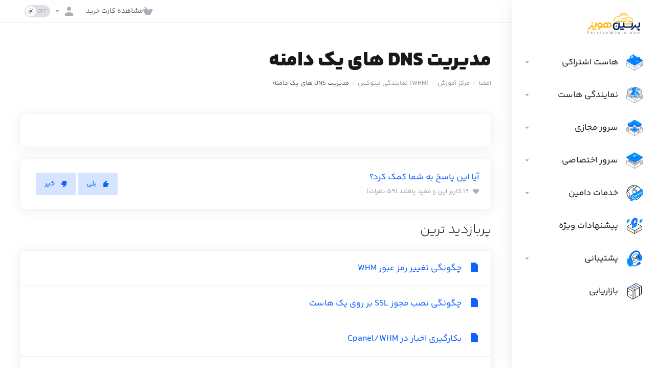

--- FILE ---
content_type: text/html; charset=utf-8
request_url: https://cp.persianwhois.com/cp/index.php?rp=%2Fknowledgebase%2F45%2F%D9%85%D8%AF%DB%8C%D8%B1%DB%8C%D8%AA-DNS-%D9%87%D8%A7%DB%8C-%DB%8C%DA%A9-%D8%AF%D8%A7%D9%85%D9%86%D9%87.html&language=farsi
body_size: 36004
content:
    <!DOCTYPE html>
    <html  lang="fa" dir="rtl">
    <head>
        <meta charset="utf-8" />
        <meta http-equiv="X-UA-Compatible" content="IE=edge">
        <meta name="viewport" content="width=device-width, initial-scale=1.0">
            <title>مدیریت DNS های یک دامنه - پرشین هویز</title>
            <meta name="description" content="">
            <link rel="canonical" href="https://cp.persianwhois.com/cp/knowledgebase/45/مدیریت-DNS-های-یک-دامنه.html">
                    
                <link rel='stylesheet' href='/cp/templates/lagom2/core/styles/modern/assets/css/vars/minified.css?1753782282'>
        
                <link rel="stylesheet" href="/cp/templates/lagom2/assets/css/theme-rtl.css?v=2.3.7-0fa0e9a5182bb36fb9a0e37326e2342b">
                                
        
        
        
                <link href="/cp/templates/lagom2/core/styles/modern/assets/css/theme-custom.css?v=2.3.7-0fa0e9a5182bb36fb9a0e37326e2342b" rel="stylesheet">
    
        <!-- HTML5 Shim and Respond.js IE8 support of HTML5 elements and media queries -->
    <!-- WARNING: Respond.js doesn't work if you view the page via file:// -->
    <!--[if lt IE 9]>
    <script src="https://oss.maxcdn.com/libs/html5shiv/3.7.0/html5shiv.js"></script>
    <script src="https://oss.maxcdn.com/libs/respond.js/1.4.2/respond.min.js"></script>
    <![endif]-->

        <script>
        var csrfToken = 'ef90f48653781abc13684f6294d8c6ebaed5cf90',
            markdownGuide = 'راهنمای Markdown',
            locale = 'en',
            saved = 'ذخیره شد',
            saving = 'ذخیره اتوماتیک',
            whmcsBaseUrl = "/cp";
                </script>
            <script  src="/cp/templates/lagom2/assets/js/scripts.min.js?v=2.3.7-0fa0e9a5182bb36fb9a0e37326e2342b"></script>
    <script  src="/cp/templates/lagom2/assets/js/core.min.js?v=2.3.7-0fa0e9a5182bb36fb9a0e37326e2342b"></script>

        
                

                    <link href="/cp/assets/css/fontawesome-all.min.css" rel="stylesheet">
            </head>
    <body class="lagom lagom-not-portal lagom-layout-left-wide lagom-modern page-knowledgebasearticle"  data-phone-cc-input="1">

    
        

            
    











                      


     
        <div class="app-nav app-nav-default sticky-navigation" data-site-navbar data-site-navbar-left>
            <div class="app-nav-header" id="header">
                <div class="container">
                    <button tabindex="0" class="app-nav-toggle navbar-toggle" type="button" aria-label="Toggle Menu">
                        <span class="icon-bar"></span>
                        <span class="icon-bar"></span>
                        <span class="icon-bar"></span>
                        <span class="icon-bar"></span>
                    </button>
                          
                                      
                                                                                                                                                                                                                                                                 <a tabindex="0" class=" logo  hidden-sm hidden-xs hidden-md" href="/cp/index.php" logo-light-mode="/cp/templates/lagom2/assets/img/logo/logo_big.1626436485.png" logo-dark-mode="/cp/templates/lagom2/assets/img/logo/logo_big_inverse.1139728643.png">
                <img class="logo-img" title="پرشین هویز" alt="پرشین هویز" src="/cp/templates/lagom2/assets/img/logo/logo_big.1626436485.png">
            </a>
                            <a tabindex="0" class="logo visible-xs visible-sm visible-md" href="/cp/index.php" logo-light-mode="/cp/templates/lagom2/assets/img/logo/logo_big.1626436485.png" logo-dark-mode="/cp/templates/lagom2/assets/img/logo/logo_big_inverse.1139728643.png">
                    <img class="logo-img" title="پرشین هویز" alt="پرشین هویز" src="/cp/templates/lagom2/assets/img/logo/logo_big.1626436485.png">
                </a>
                                              <ul class="top-nav">
                                                                                                                                                                                                                                                                                                                                                                                                                                                                                                                                                                                                                                                                                                                                <li
                menuItemName="View Cart"
                class="  nav-item-cart"
                id="Secondary_Navbar-View_Cart"
                            >
                                    <a tabindex="0"
                                                                                    href="/cp/cart.php?a=view"
                                                                                                                                                >
                                                    
                                                                    <i class="fas fa-test lm lm-basket"></i>
                                                                                                                                                                        <span class="item-text">
                                    مشاهده کارت خرید
                                                                    </span>
                                                                                                        <span class="nav-badge badge badge-primary-faded hidden">0</span>                                                                                            </a>
                                            </li>
                    <li
                menuItemName="Account"
                class="dropdown dropdown-menu-hover secondary  my-account"
                id="Secondary_Navbar-Account"
                            >
                                    <a tabindex="0"
                                                    class="dropdown-toggle"
                            href="#"
                            data-toggle="dropdown"
                                                                                                                    >
                                                                                    <i class="fas fa-test lm lm-user"></i>
                                                                                                                                        <span class="item-text"></span>
                                                                                                                                                        <b class="ls ls-caret" aria-hidden="true"></b>                                            </a>
                                                                                                                                                <ul class="dropdown-menu dropdown-lazy has-scroll  ">
                                                                                                                                                                    <li menuItemName="Login" class=" " id="Secondary_Navbar-Account-Login">
                                                                                            <a tabindex="0"
                                                                                                            href="/cp/login.php"
                                                                                                                                                                
                                                >
                                                                                                            <i class="fas fa-test lm lm-user" aria-hidden="true"></i>
                                                                                                        <span class="menu-item-content">ورود</span>
                                                                                                    </a>
                                                                                                                                </li>
                                                                                
                                                                                                                                                                        <li menuItemName="Register" class=" " id="Secondary_Navbar-Account-Register">
                                                                                            <a tabindex="0"
                                                                                                            href="/cp/register.php"
                                                                                                                                                                
                                                >
                                                                                                            <i class="fas fa-test ls ls-sign-in" aria-hidden="true"></i>
                                                                                                        <span class="menu-item-content">ثبت نام</span>
                                                                                                    </a>
                                                                                                                                </li>
                                                                                
                                                                                                                                                                        <li menuItemName="Divider-1751" class="nav-divider " id="Secondary_Navbar-Account-Divider-1751">
                                                                                            -----
                                                                                                                                </li>
                                                                                
                                                                                                                                                                        <li menuItemName="Forgot Password?" class=" " id="Secondary_Navbar-Account-Forgot_Password?">
                                                                                            <a tabindex="0"
                                                                                                            href="/cp/password/reset"
                                                                                                                                                                
                                                >
                                                                                                            <i class="fas fa-test ls ls-refresh" aria-hidden="true"></i>
                                                                                                        <span class="menu-item-content">رمز عبور را فراموش کرده اید؟</span>
                                                                                                    </a>
                                                                                                                                </li>
                                                                                
                                                                                    </ul>
                                                    <div class="dropdown-menu-filler"></div>
                                                                        </li>
                    <li
                menuItemName="ModeSwitcher-1753"
                class="  dark-mode-switcher"
                id="Secondary_Navbar-ModeSwitcher-1753"
                            >
                                    <label class="switch switch--text switch--dark-mode" data-toggle="tooltip" data-placement="bottom" data-original-title="" data-dark-tooltip="تغییر به حالت تاریک" data-light-tooltip="تغییر به حالت روشن">
                            <input class="switch__checkbox" tabindex="0" type="checkbox" name="display_mode_switcher" value="1"  data-lagom-display-mode-switcher aria-label=""/>
                            <span class="switch__container">
                                <span class="switch__handle">
                                    <svg width="10" height="12" viewBox="0 0 10 12" fill="none" xmlns="http://www.w3.org/2000/svg">
                                        <path d="M6.81304 12C3.19407 12 0.25 9.3085 0.25 6C0.25 2.6915 3.19407 0 6.81304 0C7.84891 0 8.79836 0.2485 9.75 0.5895C8.13768 0.8415 4.62536 2.2225 4.62536 6C4.62536 9.727 7.86149 11.104 9.75 11.4105C8.92962 11.8335 7.84891 12 6.81304 12Z" fill="var(--brand-primary)"/>
                                    </svg>
                                </span>
                            </span>
                        </label>
                                            </li>
            
    </ul>
                </div>
            </div>
                <div class="app-nav-menu app-nav-menu-default menu-hover-option" id="main-menu">
        <div class="container">
                        <ul class="menu menu-primary " data-nav>
                                                                                                                                                                                                                                                                                                                                                                                                                                                                                                                                                                                                                                                                                                                                                                                                                                                                                                                                                                                                                                                                                                                                                                                                                                                                                                                                                                                                                                                                                                                                                                                                                                                                                                                                                                                                                                                                                                                                                                                                                                                                                                                                                                                                                                                                                                                                                                                                                                                                                                                                                                                                                                                                                                                                                                                                                                                                                                                                                                                                                                        <li
                menuItemName="هاست اشتراکی"
                class="dropdown "
                id="Primary_Navbar-هاست_اشتراکی"
                            >
                                    <a tabindex="0"
                                                    class="dropdown-toggle"
                            href="#"
                            data-toggle="dropdown"
                                                                                                                    >
                                                                                    <svg aria-hidden="true" class="svg-icon {if $onDark} svg-icon-on-dark {/if} svg-icon-animate" xmlns="http://www.w3.org/2000/svg" width="156" height="156" fill="none" viewBox="0 0 156 156">
    <path stroke="var(--svg-icon-color-3)" stroke-linecap="round" stroke-linejoin="round" stroke-width="2" d="M105.75 126L90 135M132 105.01V115.01M137 102.01V112.01M142 99.01V109.01M147 96.01V106.01" />
    <path stroke="var(--svg-icon-color-3)" stroke-linejoin="round" stroke-width="2" d="M2 82.0002V111L79 155M2 82.0002L79 126M2 82.0002L79 38.49L155 81.99M79 155L155 111.01V82.0103L79 126M79 155L79 126" />
    <path fill="var(--svg-icon-color-2)" stroke="var(--svg-icon-color-2)" stroke-linejoin="round" stroke-width="2" d="M155 65.4986L79.0488 109.017L2 64.9664V57.3864L79 27.3864L155 57.3864V65.4986Z" />
    <path fill="var(--svg-icon-color-1)" stroke="var(--svg-icon-color-1)" stroke-linejoin="round" stroke-width="2" d="M155 57.3864L79 100.886L2 57.3864L79 13.3864L155 57.3864Z" />
    <path stroke="var(--svg-icon-color-4)" stroke-linecap="round" stroke-linejoin="round" stroke-width="2" d="M116.633 60.1842L99.4712 69.9659M99.4712 69.9659L83.4873 60.8655M99.4712 69.9659L83.4873 79.1281" />
    <path fill="var(--svg-icon-color-2)" stroke="var(--svg-icon-color-2)" stroke-linejoin="round" stroke-width="2" d="M101.769 49.9173C102.111 50.0421 102.297 50.4163 102.173 50.7593C102.111 50.9464 101.955 51.1023 101.769 51.1647L65.2528 72.0426C64.5696 72.3856 63.7621 72.3856 63.1099 72.0426L35.0123 55.9187L36.6754 53.3476L71.9625 32.8378L101.769 49.9173Z" />
    <path fill="var(--svg-icon-color-1)" d="M75.8839 38.4529C75.9149 38.3599 75.8839 38.267 75.7909 38.236L74.1488 37.3064C73.9938 37.2135 73.7769 37.2135 73.622 37.3064L71.4841 38.5458C71.4531 38.5458 71.4221 38.5768 71.3912 38.6388C71.3602 38.7317 71.3911 38.8247 71.4841 38.8557L73.0953 39.7852C73.1882 39.8162 73.2812 39.8472 73.3741 39.8472C73.4671 39.8472 73.5601 39.8162 73.653 39.7852L75.7909 38.5458C75.8219 38.5458 75.8529 38.5148 75.8839 38.4529Z" />
    <path fill="var(--svg-icon-color-1)" d="M78.5485 40.0021C78.5795 39.9091 78.5485 39.8162 78.4556 39.7852L76.8444 38.8557C76.6895 38.7627 76.4726 38.7627 76.3176 38.8557L73.0953 40.7147C73.0643 40.7147 73.0333 40.7457 73.0023 40.8077C72.9713 40.9006 73.0023 40.9936 73.0953 41.0246L74.7065 41.9541C74.8614 42.047 75.0783 42.047 75.2332 41.9541L78.4556 40.095C78.4865 40.095 78.5175 40.064 78.5485 40.0021Z" />
    <path fill="var(--svg-icon-color-1)" d="M81.1512 41.3344C81.2441 41.3654 81.2751 41.4583 81.2441 41.5513C81.2132 41.6133 81.1822 41.6442 81.1512 41.6442L79.0133 42.8836C78.8583 42.9766 78.6415 42.9766 78.4865 42.8836L76.8754 41.9541C76.7824 41.9231 76.7514 41.8302 76.7824 41.7372C76.8134 41.6752 76.8444 41.6442 76.8754 41.6442L79.0133 40.4049C79.1682 40.3119 79.3851 40.3119 79.54 40.4049L81.1512 41.3344Z" />
    <path fill="var(--svg-icon-color-1)" d="M83.9398 43.1005C83.9708 43.0076 83.9398 42.9146 83.8468 42.8836L82.2357 41.9541C82.0807 41.8611 81.8638 41.8611 81.7089 41.9541L79.571 43.1935C79.54 43.1935 79.509 43.2244 79.4781 43.2864C79.4471 43.3794 79.4781 43.4723 79.571 43.5033L81.1822 44.4328C81.3371 44.5258 81.554 44.5258 81.7089 44.4328L83.8468 43.1935C83.8778 43.1935 83.9088 43.1625 83.9398 43.1005Z" />
    <path fill="var(--svg-icon-color-1)" d="M80.6245 44.7427C80.7174 44.7737 80.7484 44.8666 80.7174 44.9596C80.6864 45.0215 80.6555 45.0525 80.6245 45.0525L79.0133 45.982C78.8584 46.075 78.6415 46.075 78.4865 45.982L76.8754 45.0525C76.7824 45.0215 76.7514 44.9286 76.7824 44.8356C76.8134 44.7737 76.8444 44.7427 76.8754 44.7427L78.4865 43.8131C78.6415 43.7202 78.8584 43.7202 79.0133 43.8131L80.6245 44.7427Z" />
    <path fill="var(--svg-icon-color-1)" d="M78.0218 46.5088C78.0528 46.4158 78.0218 46.3229 77.9288 46.2919L76.3177 45.3624C76.2247 45.3314 76.1318 45.3004 76.0388 45.3004C75.9459 45.3004 75.8529 45.3314 75.7599 45.3624L74.1488 46.2919C74.1178 46.2919 74.0868 46.3229 74.0558 46.3849C74.0248 46.4778 74.0558 46.5708 74.1488 46.6017L75.7599 47.5313C75.8529 47.5623 75.9459 47.5932 76.0388 47.5932C76.1318 47.5932 76.2247 47.5623 76.3177 47.5313L77.9288 46.6017C77.9598 46.6017 77.9908 46.5708 78.0218 46.5088Z" />
    <path fill="var(--svg-icon-color-1)" d="M75.2332 47.8411C75.3261 47.8721 75.3571 47.965 75.3261 48.058C75.2952 48.12 75.2642 48.151 75.2332 48.151L60.2058 56.8266C60.1128 56.8575 60.0199 56.8885 59.9269 56.8885C59.834 56.8885 59.741 56.8575 59.6481 56.8266L58.0369 55.897C57.9439 55.8661 57.913 55.7731 57.9439 55.6801C57.9749 55.6182 58.0059 55.5872 58.0369 55.5872L73.0643 46.9116C73.1572 46.8806 73.2502 46.8496 73.3431 46.8496C73.4361 46.8496 73.5291 46.8806 73.622 46.9116L75.2332 47.8411Z" />
    <path fill="var(--svg-icon-color-1)" d="M59.2453 57.3533C59.2763 57.2603 59.2453 57.1674 59.1523 57.1364L57.5411 56.2069C57.4482 56.1759 57.3552 56.1449 57.2623 56.1449C57.1693 56.1449 57.0764 56.1759 56.9834 56.2069L55.3722 57.1364C55.3413 57.1364 55.3103 57.1674 55.2793 57.2293C55.2483 57.3223 55.2793 57.4152 55.3722 57.4462L56.9834 58.3758C57.0764 58.4067 57.1693 58.4377 57.2623 58.4377C57.3552 58.4377 57.4482 58.4068 57.5411 58.3758L59.1523 57.4462C59.1833 57.4462 59.2143 57.4153 59.2453 57.3533Z" />
    <path fill="var(--svg-icon-color-1)" d="M56.4567 58.6856C56.5497 58.7166 56.5806 58.8096 56.5497 58.9025C56.5187 58.9645 56.4877 58.9955 56.4567 58.9955L54.8455 59.925C54.7526 59.956 54.6596 59.987 54.5667 59.987C54.4737 59.987 54.3808 59.956 54.2878 59.925L52.6766 58.9955C52.5837 58.9645 52.5527 58.8715 52.5837 58.7786C52.6147 58.7166 52.6456 58.6856 52.6766 58.6856L54.2878 57.7561C54.3807 57.7251 54.4737 57.6941 54.5667 57.6941C54.6596 57.6941 54.7525 57.7251 54.8455 57.7561L56.4567 58.6856Z" />
    <path fill="var(--svg-icon-color-1)" d="M53.7921 60.2348C53.885 60.2658 53.916 60.3588 53.885 60.4517C53.854 60.5137 53.823 60.5447 53.7921 60.5447L52.1809 61.4742C52.0879 61.5052 51.995 61.5362 51.902 61.5362C51.8091 61.5362 51.7161 61.5052 51.6232 61.4742L50.012 60.5447C49.919 60.5137 49.888 60.4207 49.919 60.3278C49.95 60.2658 49.981 60.2348 50.012 60.2348L51.6232 59.3053C51.7161 59.2743 51.8091 59.2433 51.902 59.2433C51.995 59.2433 52.0879 59.2743 52.1808 59.3053L53.7921 60.2348Z" />
    <path fill="var(--svg-icon-color-1)" d="M53.7921 57.1364C53.885 57.1674 53.916 57.2603 53.885 57.3533C53.854 57.4153 53.823 57.4462 53.7921 57.4462L52.1809 58.3758C52.0879 58.4067 51.995 58.4377 51.902 58.4377C51.8091 58.4377 51.7161 58.4068 51.6232 58.3758L50.012 57.4462C49.919 57.4152 49.888 57.3223 49.919 57.2293C49.95 57.1674 49.981 57.1364 50.012 57.1364L51.6232 56.2069C51.7161 56.1759 51.8091 56.1449 51.902 56.1449C51.995 56.1449 52.0879 56.1759 52.1809 56.2069L53.7921 57.1364Z" />
    <path fill="var(--svg-icon-color-1)" d="M56.5497 55.8041C56.5806 55.7111 56.5497 55.6182 56.4567 55.5872L54.8455 54.6576C54.7526 54.6267 54.6596 54.5957 54.5667 54.5957C54.4737 54.5957 54.3808 54.6267 54.2878 54.6576L52.6766 55.5872C52.6456 55.5872 52.6147 55.6182 52.5837 55.6801C52.5527 55.7731 52.5837 55.866 52.6766 55.897L54.2878 56.8265C54.3808 56.8575 54.4737 56.8885 54.5667 56.8885C54.6596 56.8885 54.7526 56.8575 54.8455 56.8265L56.4567 55.897C56.4877 55.897 56.5187 55.866 56.5497 55.8041Z" />
    <path fill="var(--svg-icon-color-1)" d="M59.1523 54.038C59.2453 54.0689 59.2763 54.1619 59.2453 54.2548C59.2143 54.3168 59.1833 54.3478 59.1523 54.3478L57.5411 55.2773C57.4482 55.3083 57.3552 55.3393 57.2623 55.3393C57.1693 55.3393 57.0764 55.3083 56.9834 55.2773L55.3722 54.3478C55.2793 54.3168 55.2483 54.2239 55.2793 54.1309C55.3103 54.0689 55.3413 54.038 55.3722 54.038L56.9834 53.1084C57.0764 53.0774 57.1693 53.0465 57.2623 53.0465C57.3552 53.0465 57.4482 53.0774 57.5411 53.1084L59.1523 54.038Z" />
    <path fill="var(--svg-icon-color-1)" d="M61.91 52.7056C61.9409 52.6127 61.91 52.5197 61.817 52.4887L60.2058 51.5592C60.1129 51.5282 60.0199 51.4972 59.927 51.4972C59.834 51.4972 59.7411 51.5282 59.6481 51.5592L58.0369 52.4887C58.0059 52.4887 57.9749 52.5197 57.944 52.5817C57.913 52.6746 57.944 52.7676 58.0369 52.7986L59.6481 53.7281C59.7411 53.7591 59.834 53.7901 59.927 53.7901C60.0199 53.7901 60.1129 53.7591 60.2058 53.7281L61.817 52.7986C61.848 52.7986 61.879 52.7676 61.91 52.7056Z" />
    <path fill="var(--svg-icon-color-1)" d="M64.5126 50.9395C64.6056 50.9705 64.6366 51.0635 64.6056 51.1564C64.5746 51.2184 64.5436 51.2494 64.5126 51.2494L62.9014 52.1789C62.8085 52.2099 62.7155 52.2409 62.6226 52.2409C62.5296 52.2409 62.4367 52.2099 62.3437 52.1789L60.7325 51.2494C60.6396 51.2184 60.6086 51.1255 60.6396 51.0325C60.6706 50.9705 60.7016 50.9395 60.7325 50.9395L62.3437 50.01C62.4367 49.979 62.5296 49.948 62.6226 49.948C62.7155 49.948 62.8085 49.979 62.9014 50.01L64.5126 50.9395Z" />
    <path fill="var(--svg-icon-color-1)" d="M67.3012 49.6072C67.3322 49.5143 67.3012 49.4213 67.2082 49.3903L65.5971 48.4608C65.5041 48.4298 65.4112 48.3988 65.3182 48.3988C65.2252 48.3988 65.1323 48.4298 65.0393 48.4608L63.4282 49.3903C63.3972 49.3903 63.3662 49.4213 63.3352 49.4833C63.3042 49.5762 63.3352 49.6692 63.4282 49.7002L65.0393 50.6297C65.1323 50.6607 65.2252 50.6917 65.3182 50.6917C65.4112 50.6917 65.5041 50.6607 65.5971 50.6297L67.2082 49.7002C67.2392 49.7002 67.2702 49.6692 67.3012 49.6072Z" />
    <path fill="var(--svg-icon-color-1)" d="M69.8729 47.8411C69.9659 47.8721 69.9969 47.9651 69.9659 48.058C69.9349 48.12 69.9039 48.151 69.8729 48.151L68.2617 49.0805C68.1688 49.1115 68.0758 49.1425 67.9829 49.1425C67.8899 49.1425 67.797 49.1115 67.704 49.0805L66.0928 48.151C65.9999 48.12 65.9689 48.027 65.9999 47.9341C66.0309 47.8721 66.0619 47.8411 66.0928 47.8411L67.704 46.9116C67.797 46.8806 67.8899 46.8496 67.9829 46.8496C68.0758 46.8496 68.1688 46.8806 68.2617 46.9116L69.8729 47.8411Z" />
    <path fill="var(--svg-icon-color-1)" d="M72.6615 46.5088C72.6925 46.4158 72.6615 46.3229 72.5685 46.2919L70.9574 45.3624C70.8644 45.3314 70.7715 45.3004 70.6785 45.3004C70.5856 45.3004 70.4926 45.3314 70.3996 45.3624L68.7885 46.2919C68.7575 46.2919 68.7265 46.3229 68.6955 46.3849C68.6645 46.4778 68.6955 46.5708 68.7885 46.6017L70.3996 47.5313C70.4926 47.5623 70.5856 47.5932 70.6785 47.5932C70.7715 47.5932 70.8644 47.5623 70.9574 47.5313L72.5685 46.6017C72.5995 46.6017 72.6305 46.5708 72.6615 46.5088Z" />
    <path fill="var(--svg-icon-color-1)" d="M75.2332 44.7427C75.3261 44.7737 75.3571 44.8666 75.3261 44.9596C75.2952 45.0215 75.2642 45.0525 75.2332 45.0525L73.622 45.9821C73.5291 46.013 73.4361 46.044 73.3431 46.044C73.2502 46.044 73.1572 46.013 73.0643 45.9821L71.4531 45.0525C71.3602 45.0215 71.3292 44.9286 71.3602 44.8356C71.3911 44.7737 71.4221 44.7427 71.4531 44.7427L73.0643 43.8132C73.1572 43.7822 73.2502 43.7512 73.3431 43.7512C73.4361 43.7512 73.5291 43.7822 73.622 43.8132L75.2332 44.7427Z" />
    <path fill="var(--svg-icon-color-1)" d="M78.0218 43.4104C78.0528 43.3174 78.0218 43.2245 77.9288 43.1935L76.3177 42.2639C76.2247 42.233 76.1318 42.202 76.0388 42.202C75.9459 42.202 75.8529 42.233 75.7599 42.2639L74.1488 43.1935C74.1178 43.1935 74.0868 43.2245 74.0558 43.2864C74.0248 43.3794 74.0558 43.4723 74.1488 43.5033L75.7599 44.4328C75.8529 44.4638 75.9459 44.4948 76.0388 44.4948C76.1318 44.4948 76.2247 44.4638 76.3177 44.4328L77.9288 43.5033C77.9598 43.5033 77.9908 43.4723 78.0218 43.4104Z" />
    <path fill="var(--svg-icon-color-1)" d="M52.8006 54.8745C52.8315 54.7816 52.8006 54.6886 52.7076 54.6576L51.0964 53.7281C51.0035 53.6971 50.9105 53.6661 50.8176 53.6661C50.7246 53.6661 50.6317 53.6971 50.5387 53.7281L48.9275 54.6576C48.8965 54.6576 48.8656 54.6886 48.8346 54.7506C48.8036 54.8436 48.8346 54.9365 48.9275 54.9675L50.5387 55.897C50.6317 55.928 50.7246 55.959 50.8176 55.959C50.9105 55.959 51.0035 55.928 51.0964 55.897L52.7076 54.9675C52.7386 54.9675 52.7696 54.9365 52.8006 54.8745Z" />
    <path fill="var(--svg-icon-color-1)" d="M44.5587 57.2913C44.5587 57.2293 44.6207 57.1674 44.6827 57.1364L47.905 55.2773C47.998 55.2463 48.0909 55.2154 48.1839 55.2154C48.2768 55.2154 48.3698 55.2463 48.4628 55.2773L50.0739 56.2069C50.1669 56.2378 50.1979 56.3308 50.1669 56.4237C50.1359 56.4857 50.1049 56.5167 50.0739 56.5167L48.7416 57.2913L51.1584 58.6856C51.2513 58.7166 51.2823 58.8095 51.2513 58.9025C51.2204 58.9645 51.1894 58.9954 51.1584 58.9954L49.5472 59.925C49.3923 60.0179 49.1754 60.0179 49.0205 59.925L44.7137 57.4462C44.5897 57.4152 44.5587 57.3533 44.5587 57.2913Z" />
    <path fill="var(--svg-icon-color-1)" d="M55.4962 53.3253C55.5272 53.2324 55.4962 53.1394 55.4032 53.1084L53.792 52.1789C53.6991 52.1479 53.6061 52.1169 53.5132 52.1169C53.4202 52.1169 53.3273 52.1479 53.2343 52.1789L51.6231 53.1084C51.5922 53.1084 51.5612 53.1394 51.5302 53.2014C51.4992 53.2943 51.5302 53.3873 51.6231 53.4183L53.2343 54.3478C53.3273 54.3788 53.4202 54.4098 53.5132 54.4098C53.6061 54.4098 53.6991 54.3788 53.792 54.3478L55.4032 53.4183C55.4342 53.4183 55.4652 53.3873 55.4962 53.3253Z" />
    <path fill="var(--svg-icon-color-1)" d="M58.0679 51.5592C58.1608 51.5902 58.1918 51.6832 58.1608 51.7761C58.1298 51.8381 58.0989 51.8691 58.0679 51.8691L56.4567 52.7986C56.3637 52.8296 56.2708 52.8606 56.1778 52.8606C56.0849 52.8606 55.9919 52.8296 55.899 52.7986L54.2878 51.8691C54.1948 51.8381 54.1638 51.7451 54.1948 51.6522C54.2258 51.5902 54.2568 51.5592 54.2878 51.5592L55.899 50.6297C55.9919 50.5987 56.0849 50.5677 56.1778 50.5677C56.2708 50.5677 56.3637 50.5987 56.4567 50.6297L58.0679 51.5592Z" />
    <path fill="var(--svg-icon-color-1)" d="M60.8565 50.2269C60.8875 50.134 60.8565 50.041 60.7635 50.01L59.1523 49.0805C59.0594 49.0495 58.9664 49.0185 58.8735 49.0185C58.7805 49.0185 58.6876 49.0495 58.5946 49.0805L56.9834 50.01C56.9525 50.01 56.9215 50.041 56.8905 50.103C56.8595 50.1959 56.8905 50.2889 56.9834 50.3199L58.5946 51.2494C58.6876 51.2804 58.7805 51.3114 58.8735 51.3114C58.9664 51.3114 59.0594 51.2804 59.1523 51.2494L60.7635 50.3199C60.7945 50.3199 60.8255 50.2889 60.8565 50.2269Z" />
    <path fill="var(--svg-icon-color-1)" d="M63.4282 48.4608C63.5211 48.4918 63.5521 48.5847 63.5211 48.6777C63.4901 48.7397 63.4592 48.7706 63.4282 48.7706L61.817 49.7002C61.724 49.7312 61.6311 49.7621 61.5381 49.7621C61.4452 49.7621 61.3522 49.7312 61.2593 49.7002L59.6481 48.7706C59.5551 48.7397 59.5242 48.6467 59.5551 48.5538C59.5861 48.4918 59.6171 48.4608 59.6481 48.4608L61.2593 47.5313C61.3522 47.5003 61.4452 47.4693 61.5381 47.4693C61.6311 47.4693 61.724 47.5003 61.817 47.5313L63.4282 48.4608Z" />
    <path fill="var(--svg-icon-color-1)" d="M66.2167 47.1285C66.2477 47.0355 66.2167 46.9426 66.1238 46.9116L64.5126 45.9821C64.4197 45.9511 64.3267 45.9201 64.2337 45.9201C64.1408 45.9201 64.0478 45.9511 63.9549 45.9821L62.3437 46.9116C62.3127 46.9116 62.2817 46.9426 62.2508 47.0045C62.2198 47.0975 62.2508 47.1904 62.3437 47.2214L63.9549 48.151C64.0478 48.1819 64.1408 48.2129 64.2337 48.2129C64.3267 48.2129 64.4197 48.1819 64.5126 48.151L66.1238 47.2214C66.1548 47.2214 66.1858 47.1904 66.2167 47.1285Z" />
    <path fill="var(--svg-icon-color-1)" d="M68.8195 45.3624C68.9124 45.3934 68.9434 45.4863 68.9124 45.5793C68.8814 45.6412 68.8504 45.6722 68.8195 45.6722L67.2083 46.6017C67.1153 46.6327 67.0224 46.6637 66.9294 46.6637C66.8365 46.6637 66.7435 46.6327 66.6505 46.6017L65.0394 45.6722C64.9464 45.6412 64.9154 45.5483 64.9464 45.4553C64.9774 45.3934 65.0084 45.3624 65.0394 45.3624L66.6505 44.4328C66.7435 44.4019 66.8365 44.3709 66.9294 44.3709C67.0224 44.3709 67.1153 44.4019 67.2083 44.4328L68.8195 45.3624Z" />
    <path fill="var(--svg-icon-color-1)" d="M71.577 44.03C71.608 43.9371 71.5771 43.8441 71.4841 43.8132L69.8729 42.8836C69.78 42.8526 69.687 42.8217 69.5941 42.8217C69.5011 42.8217 69.4081 42.8526 69.3152 42.8836L67.704 43.8132C67.673 43.8132 67.642 43.8441 67.6111 43.9061C67.5801 43.9991 67.6111 44.092 67.704 44.123L69.3152 45.0525C69.4081 45.0835 69.5011 45.1145 69.5941 45.1145C69.687 45.1145 69.78 45.0835 69.8729 45.0525L71.4841 44.123C71.5151 44.123 71.5461 44.092 71.577 44.03Z" />
    <path fill="var(--svg-icon-color-1)" d="M74.1797 42.2639C74.2727 42.2949 74.3037 42.3879 74.2727 42.4808C74.2417 42.5428 74.2107 42.5738 74.1797 42.5738L72.5685 43.5033C72.4756 43.5343 72.3826 43.5653 72.2897 43.5653C72.1967 43.5653 72.1038 43.5343 72.0108 43.5033L70.3996 42.5738C70.3067 42.5428 70.2757 42.4498 70.3067 42.3569C70.3377 42.2949 70.3686 42.2639 70.3996 42.2639L72.0108 41.3344C72.1038 41.3034 72.1967 41.2724 72.2897 41.2724C72.3826 41.2724 72.4756 41.3034 72.5685 41.3344L74.1797 42.2639Z" />
    <path fill="var(--svg-icon-color-1)" d="M45.7361 55.5872C45.8291 55.6182 45.8601 55.7111 45.8291 55.8041C45.7981 55.866 45.7671 55.897 45.7361 55.897L44.125 56.8266C43.97 56.9195 43.7531 56.9195 43.5982 56.8266L41.987 55.897C41.8941 55.866 41.8631 55.7731 41.8941 55.6801C41.9251 55.6182 41.9561 55.5872 41.987 55.5872L43.5982 54.6577C43.7531 54.5647 43.97 54.5647 44.125 54.6577L45.7361 55.5872Z" />
    <path fill="var(--svg-icon-color-1)" d="M48.4937 54.2549C48.5247 54.1619 48.4937 54.069 48.4008 54.038L46.7896 53.1084C46.6347 53.0155 46.4178 53.0155 46.2629 53.1084L44.6517 54.038C44.6207 54.038 44.5897 54.069 44.5587 54.1309C44.5277 54.2239 44.5587 54.3168 44.6517 54.3478L46.2629 55.2773C46.4178 55.3703 46.6347 55.3703 46.7896 55.2773L48.4008 54.3478C48.4318 54.3478 48.4627 54.3168 48.4937 54.2549Z" />
    <path fill="var(--svg-icon-color-1)" d="M51.0964 52.4887C51.1894 52.5197 51.2203 52.6127 51.1894 52.7056C51.1584 52.7676 51.1274 52.7986 51.0964 52.7986L49.4852 53.7281C49.3923 53.7591 49.2993 53.7901 49.2064 53.7901C49.1134 53.7901 49.0205 53.7591 48.9275 53.7281L47.3163 52.7986C47.2234 52.7676 47.1924 52.6747 47.2234 52.5817C47.2543 52.5197 47.2853 52.4887 47.3163 52.4887L48.9275 51.5592C49.0205 51.5282 49.1134 51.4972 49.2064 51.4972C49.2993 51.4972 49.3923 51.5282 49.4852 51.5592L51.0964 52.4887Z" />
    <path fill="var(--svg-icon-color-1)" d="M53.885 51.1564C53.916 51.0635 53.885 50.9705 53.7921 50.9395L52.1809 50.01C52.0879 49.979 51.995 49.948 51.902 49.948C51.8091 49.948 51.7161 49.979 51.6232 50.01L50.012 50.9395C49.981 50.9395 49.95 50.9705 49.919 51.0325C49.888 51.1255 49.919 51.2184 50.012 51.2494L51.6232 52.1789C51.7161 52.2099 51.8091 52.2409 51.902 52.2409C51.995 52.2409 52.0879 52.2099 52.1809 52.1789L53.7921 51.2494C53.823 51.2494 53.854 51.2184 53.885 51.1564Z" />
    <path fill="var(--svg-icon-color-1)" d="M56.4567 49.3903C56.5497 49.4213 56.5806 49.5143 56.5497 49.6072C56.5187 49.6692 56.4877 49.7002 56.4567 49.7002L54.8455 50.6297C54.7526 50.6607 54.6596 50.6917 54.5667 50.6917C54.4737 50.6917 54.3808 50.6607 54.2878 50.6297L52.6766 49.7002C52.5837 49.6692 52.5527 49.5762 52.5837 49.4833C52.6147 49.4213 52.6456 49.3903 52.6766 49.3903L54.2878 48.4608C54.3808 48.4298 54.4737 48.3988 54.5667 48.3988C54.6596 48.3988 54.7526 48.4298 54.8455 48.4608L56.4567 49.3903Z" />
    <path fill="var(--svg-icon-color-1)" d="M59.2453 48.058C59.2763 47.9651 59.2453 47.8721 59.1523 47.8411L57.5411 46.9116C57.4482 46.8806 57.3552 46.8496 57.2623 46.8496C57.1693 46.8496 57.0764 46.8806 56.9834 46.9116L55.3722 47.8411C55.3413 47.8411 55.3103 47.8721 55.2793 47.9341C55.2483 48.027 55.2793 48.12 55.3722 48.151L56.9834 49.0805C57.0764 49.1115 57.1693 49.1425 57.2623 49.1425C57.3552 49.1425 57.4482 49.1115 57.5411 49.0805L59.1523 48.151C59.1833 48.151 59.2143 48.12 59.2453 48.058Z" />
    <path fill="var(--svg-icon-color-1)" d="M61.817 46.2919C61.91 46.3229 61.9409 46.4158 61.91 46.5088C61.879 46.5708 61.848 46.6017 61.817 46.6017L60.2058 47.5313C60.1129 47.5623 60.0199 47.5932 59.927 47.5932C59.834 47.5932 59.7411 47.5623 59.6481 47.5313L58.0369 46.6017C57.944 46.5708 57.913 46.4778 57.944 46.3849C57.9749 46.3229 58.0059 46.2919 58.0369 46.2919L59.6481 45.3624C59.7411 45.3314 59.834 45.3004 59.927 45.3004C60.0199 45.3004 60.1129 45.3314 60.2058 45.3624L61.817 46.2919Z" />
    <path fill="var(--svg-icon-color-1)" d="M64.6056 44.9596C64.6366 44.8666 64.6056 44.7737 64.5126 44.7427L62.9014 43.8132C62.8085 43.7822 62.7155 43.7512 62.6226 43.7512C62.5296 43.7512 62.4367 43.7822 62.3437 43.8132L60.7325 44.7427C60.7016 44.7427 60.6706 44.7737 60.6396 44.8356C60.6086 44.9286 60.6396 45.0215 60.7325 45.0525L62.3437 45.9821C62.4367 46.013 62.5296 46.044 62.6226 46.044C62.7155 46.044 62.8085 46.013 62.9014 45.9821L64.5126 45.0525C64.5436 45.0525 64.5746 45.0215 64.6056 44.9596Z" />
    <path fill="var(--svg-icon-color-1)" d="M67.2082 43.1935C67.3012 43.2245 67.3322 43.3174 67.3012 43.4104C67.2702 43.4723 67.2392 43.5033 67.2082 43.5033L65.5971 44.4328C65.5041 44.4638 65.4112 44.4948 65.3182 44.4948C65.2252 44.4948 65.1323 44.4638 65.0393 44.4328L63.4282 43.5033C63.3352 43.4723 63.3042 43.3794 63.3352 43.2864C63.3662 43.2245 63.3972 43.1935 63.4282 43.1935L65.0393 42.2639C65.1323 42.233 65.2252 42.202 65.3182 42.202C65.4112 42.202 65.5041 42.233 65.5971 42.2639L67.2082 43.1935Z" />
    <path fill="var(--svg-icon-color-1)" d="M69.9659 41.8611C69.9969 41.7682 69.9659 41.6752 69.8729 41.6443L68.2617 40.7147C68.1688 40.6837 68.0758 40.6528 67.9829 40.6528C67.8899 40.6528 67.797 40.6837 67.704 40.7147L66.0928 41.6443C66.0619 41.6443 66.0309 41.6752 65.9999 41.7372C65.9689 41.8302 65.9999 41.9231 66.0928 41.9541L67.704 42.8836C67.797 42.9146 67.8899 42.9456 67.9829 42.9456C68.0758 42.9456 68.1688 42.9146 68.2617 42.8836L69.8729 41.9541C69.9039 41.9541 69.9349 41.9231 69.9659 41.8611Z" />
    <path fill="var(--svg-icon-color-1)" d="M72.5685 40.095C72.6615 40.126 72.6925 40.219 72.6615 40.3119C72.6305 40.3739 72.5995 40.4049 72.5685 40.4049L70.9574 41.3344C70.8644 41.3654 70.7715 41.3964 70.6785 41.3964C70.5856 41.3964 70.4926 41.3654 70.3996 41.3344L68.7885 40.4049C68.6955 40.3739 68.6645 40.2809 68.6955 40.188C68.7265 40.126 68.7575 40.095 68.7885 40.095L70.3996 39.1655C70.4926 39.1345 70.5856 39.1035 70.6785 39.1035C70.7715 39.1035 70.8644 39.1345 70.9574 39.1655L72.5685 40.095Z" />
    <path fill="var(--svg-icon-color-4)" stroke="var(--svg-icon-color-4)" stroke-linejoin="round" stroke-width="2" d="M0 0H8.563V11.689H0z" transform="scale(1.22477 .70707) rotate(45 -58.262 113.368)" />
    <path fill="var(--svg-icon-color-2)" stroke="var(--svg-icon-color-2)" stroke-linejoin="round" stroke-width="2" d="M73.0097 2.1433C73.0096 1.78543 73.0471 1.14203 72.6168 1.00286C72.4306 0.97163 72.0322 1.2091 72.0322 1.2091C72.0322 1.2091 36.3208 21.4291 35.624 22.0787C34.9273 22.7283 35.0024 23.9733 35.0024 24.7338L35.0024 55.9032L73.0097 33.9069L73.0097 2.1433Z" />
    <path fill="var(--svg-icon-color-1)" stroke="var(--svg-icon-color-1)" stroke-linejoin="round" stroke-width="2" d="M70.992 6.14686C70.9919 5.82695 71.0254 5.25182 70.6407 5.12741C70.4743 5.09949 70.1182 5.31177 70.1182 5.31177C70.1182 5.31177 38.1323 23.3866 37.5094 23.9673C36.8866 24.548 37.0168 25.724 37.0168 26.4038L37.0168 53.0171L70.992 33.2913L70.992 6.14686Z" />
    <path fill="var(--svg-icon-color-2)" stroke="var(--svg-icon-color-2)" stroke-linecap="round" stroke-linejoin="round" stroke-width="2" d="M127.937 40.3265C129.503 38.9289 130.489 36.8953 130.489 34.6314C130.489 30.4167 127.072 27 122.857 27C118.643 27 115.226 30.4167 115.226 34.6314C115.226 36.8953 116.212 38.9289 117.777 40.3265H117.39C110.898 42.4906 106.228 48.5274 106 55.7032C106 55.8171 106.114 57.07 106.797 57.5256L120.465 65.0431C121.605 65.7265 124.908 65.6126 126.274 64.8153L138.576 57.7534C139.259 57.2978 139.601 56.8422 139.715 56.2727C139.715 48.8691 134.931 42.6045 128.325 40.3265H127.937Z" />
    <circle cx="122.857" cy="34.7288" r="7.72875" fill="var(--svg-icon-color-1)" stroke="var(--svg-icon-color-1)" stroke-linejoin="round" stroke-width="2" />
    <path fill="var(--svg-icon-color-2)" stroke="var(--svg-icon-color-2)" stroke-linecap="round" stroke-linejoin="round" stroke-width="2" d="M83.9373 65.8265C85.503 64.4289 86.4888 62.3953 86.4888 60.1314C86.4888 55.9167 83.0721 52.5 78.8574 52.5C74.6427 52.5 71.226 55.9167 71.226 60.1314C71.226 62.3953 72.2118 64.4289 73.7775 65.8265H73.3902C66.8978 67.9906 62.2278 74.0274 62 81.2032C62 81.3171 62.1139 82.57 62.7973 83.0256L76.4655 90.5431C77.6045 91.2265 80.9077 91.1126 82.2745 90.3153L94.5758 83.2534C95.2592 82.7978 95.601 82.3422 95.7149 81.7727C95.7149 74.3691 90.931 68.1045 84.3247 65.8265H83.9373Z" />
    <circle cx="78.8574" cy="60.2288" r="7.72875" fill="var(--svg-icon-color-1)" stroke="var(--svg-icon-color-1)" stroke-linejoin="round" stroke-width="2" />
    <path stroke="var(--svg-icon-color-4)" stroke-linejoin="round" stroke-width="2" d="M62.1177 23.0529L44.9645 32.957M62.1177 23.0529C62.1178 21.3229 61.7144 19.932 61.0077 18.9353M62.1177 23.0529C62.1177 24.7829 61.7142 26.6396 61.0074 28.4524M53.5408 37.6687L53.5414 18.3412M53.5408 37.6687C50.3395 39.5171 47.5478 39.1527 46.0745 37.0745M53.5408 37.6687C56.7422 35.8203 59.5339 32.232 61.0074 28.4524M53.5408 37.6687C51.175 39.0347 49.2571 35.8155 49.2573 30.4784C49.2574 25.1413 51.1756 19.7072 53.5414 18.3412M44.9645 32.957C44.9646 31.227 45.3681 29.3702 46.0748 27.5575M44.9645 32.957C44.9645 34.687 45.3679 36.0779 46.0745 37.0745M53.5414 18.3412C50.3401 20.1896 47.5483 23.7778 46.0748 27.5575M53.5414 18.3412C56.7428 16.4927 59.5344 16.8572 61.0077 18.9353M46.0748 27.5575L61.0077 18.9353M46.0745 37.0745L61.0074 28.4524M53.5469 37.6652C55.9128 36.2991 57.8308 30.8652 57.831 25.528C57.8311 20.1909 55.9134 16.9716 53.5476 18.3376L53.5469 37.6652Z" />
</svg>
                                                                                                                                        <span class="item-text">
                                    هاست اشتراکی
                                                                    </span>
                                                                                                                                                        <b class="ls ls-caret" aria-hidden="true"></b>                                            </a>
                                                                                                                                                <ul class="dropdown-menu dropdown-lazy   ">
                                                            <li class="dropdown-header">هاست اشتراکی</li>
                                                                                                                                                                    <li menuItemName=" هاستینگ لینوکس ابری سی پنل" class=" " id="Primary_Navbar-هاست_اشتراکی-_هاستینگ_لینوکس_ابری_سی_پنل">
                                                                                            <a tabindex="0"
                                                                                                            href="https://cp.persianwhois.com/cp/store/turkey-cloud-cpanel-linux-hosting"
                                                                                                                                                                
                                                >
                                                                                                            <i class="fas fa-test ls ls-box" aria-hidden="true"></i>
                                                                                                        <span class="menu-item-content"> هاستینگ لینوکس ابری سی پنل</span>
                                                                                                    </a>
                                                                                                                                </li>
                                                                                
                                                                                                                                                                        <li menuItemName="هاستینگ لینوکس ابری سی پنل پربازدید" class=" " id="Primary_Navbar-هاست_اشتراکی-هاستینگ_لینوکس_ابری_سی_پنل_پربازدید">
                                                                                            <a tabindex="0"
                                                                                                            href="https://cp.persianwhois.com/cp/store/hightraffic-cloud-cpanel-hosting"
                                                                                                                                                                
                                                >
                                                                                                            <i class="fas fa-test ls ls-box" aria-hidden="true"></i>
                                                                                                        <span class="menu-item-content">هاستینگ لینوکس ابری سی پنل پربازدید</span>
                                                                                                    </a>
                                                                                                                                </li>
                                                                                
                                                                                                                                                                        <li menuItemName="هاستینگ لینوکس ابری وردپرس ویژه" class=" " id="Primary_Navbar-هاست_اشتراکی-هاستینگ_لینوکس_ابری_وردپرس_ویژه">
                                                                                            <a tabindex="0"
                                                                                                            href="https://cp.persianwhois.com/cp/store/wordpress-cpanel-hosting"
                                                                                                                                                                
                                                >
                                                                                                            <i class="fas fa-ticket ls ls-box" aria-hidden="true"></i>
                                                                                                        <span class="menu-item-content">هاستینگ لینوکس ابری وردپرس ویژه</span>
                                                                                                    </a>
                                                                                                                                </li>
                                                                                
                                                                                    </ul>
                                                                        </li>
                    <li
                menuItemName="نمایندگی هاست"
                class="dropdown "
                id="Primary_Navbar-نمایندگی_هاست"
                            >
                                    <a tabindex="0"
                                                    class="dropdown-toggle"
                            href="#"
                            data-toggle="dropdown"
                                                                                                                    >
                                                                                    <svg aria-hidden="true" class="svg-icon {if $onDark} svg-icon-on-dark {/if} svg-icon-animate" xmlns="http://www.w3.org/2000/svg" width="156" height="157" fill="none" viewBox="0 0 156 157">
    <path stroke="var(--svg-icon-color-3)" stroke-linecap="round" stroke-linejoin="round" stroke-width="2" d="M90 136.01L105.75 127.01" />
    <path stroke="var(--svg-icon-color-3)" stroke-linecap="round" stroke-linejoin="round" stroke-width="2" d="M132 106.02V116.02" />
    <path stroke="var(--svg-icon-color-3)" stroke-linecap="round" stroke-linejoin="round" stroke-width="2" d="M137 103.02V113.02" />
    <path stroke="var(--svg-icon-color-3)" stroke-linecap="round" stroke-linejoin="round" stroke-width="2" d="M142 100.02V110.02" />
    <path stroke="var(--svg-icon-color-3)" stroke-linecap="round" stroke-linejoin="round" stroke-width="2" d="M147 97.02V107.02" />
    <path stroke="var(--svg-icon-color-3)" stroke-linejoin="round" stroke-width="2" d="M2 83.0102V112.01L79 155.5M2 83.0102L79 126.5M2 83.0102L10.5 78.2071M79 155.5L155 112.02V83.0203L79 126.5M79 155.5L79 126.5M155 83L147.138 78.5M29.5 67.4708L30.3332 67L79 39.5L127.046 67L128.5 67.8322" />
    <path stroke="var(--svg-icon-color-3)" stroke-linejoin="round" stroke-width="2" d="M74 10.5C61.9176 12.1168 50.5221 15.1296 41 19.5386M84 10.5C96.0824 12.1168 107.478 15.1296 117 19.5386M13.0852 54.5C17.0646 49.5517 23.7482 44.9058 33 40.9576V14.5C18.6731 20.6141 10.505 28.428 9 36.4205C9 38.8032 9.00167 42.5488 9.0036 46.8659L9.00369 47.0581M32.7478 23.5C18.4209 29.6141 10.505 37.428 9 45.4205M144.915 55.5C140.935 50.5517 134.252 45.9058 125 41.9576V15.5C139.327 21.6141 147.495 29.428 149 37.4205C149 39.8032 148.998 43.5488 148.996 47.8659L148.996 48.0581M125.252 24.5C139.579 30.6141 147.495 38.428 149 46.4205M41 37.5V10.5385C50.5221 6.12958 61.9176 3.11674 74 1.5V28.5008C61.9901 30.129 50.4403 33.1289 41 37.5ZM117 37.5V10.5385C107.478 6.12958 96.0824 3.11674 84 1.5V28.5008C96.0099 30.129 107.56 33.1289 117 37.5Z" />
    <path fill="var(--svg-icon-color-2)" d="M89.6251 85.3034C89.7375 85.9721 89.2866 86.6053 88.618 86.7178C87.9493 86.8303 87.3161 86.3794 87.2036 85.7107C87.0911 85.042 87.542 84.4088 88.2107 84.2963C88.8793 84.1839 89.5126 84.6347 89.6251 85.3034Z" />
    <path fill="var(--svg-icon-color-2)" d="M93.8625 84.5907C93.975 85.2593 93.5241 85.8926 92.8554 86.005C92.1868 86.1175 91.5535 85.6666 91.4411 84.998C91.3286 84.3293 91.7795 83.6961 92.4482 83.5836C93.1168 83.4711 93.7501 83.922 93.8625 84.5907Z" />
    <path fill="var(--svg-icon-color-2)" d="M98.1002 83.8779C98.2127 84.5465 97.7618 85.1798 97.0931 85.2922C96.4245 85.4047 95.7912 84.9538 95.6787 84.2852C95.5663 83.6165 96.0172 82.9833 96.6858 82.8708C97.3545 82.7583 97.9877 83.2092 98.1002 83.8779Z" />
    <path fill="var(--svg-icon-color-2)" d="M52.6103 81.5287C52.4295 82.1822 52.8128 82.8585 53.4663 83.0393C54.1198 83.2201 54.7961 82.8368 54.9769 82.1833C55.1576 81.5298 54.7744 80.8534 54.1209 80.6727C53.4673 80.4919 52.791 80.8752 52.6103 81.5287Z" />
    <path fill="var(--svg-icon-color-2)" d="M48.4688 80.3832C48.288 81.0367 48.6713 81.7131 49.3248 81.8938C49.9783 82.0746 50.6546 81.6913 50.8354 81.0378C51.0161 80.3843 50.6329 79.708 49.9794 79.5272C49.3258 79.3464 48.6495 79.7297 48.4688 80.3832Z" />
    <path fill="var(--svg-icon-color-2)" d="M44.3271 79.2376C44.1463 79.8912 44.5296 80.5675 45.1831 80.7482C45.8366 80.929 46.5129 80.5457 46.6937 79.8922C46.8744 79.2387 46.4912 78.5624 45.8377 78.3816C45.1841 78.2009 44.5078 78.5841 44.3271 79.2376Z" />
    <path fill="var(--svg-icon-color-2)" d="M13.0283 59.4807C13.2318 58.8339 13.0251 57.9045 12.5667 57.4049C12.1083 56.9052 11.5718 57.0245 11.3683 57.6714C11.1649 58.3182 11.3716 59.2475 11.83 59.7472C12.2884 60.2468 12.8249 60.1275 13.0283 59.4807Z" />
    <path fill="var(--svg-icon-color-2)" d="M15.933 62.6465C16.1365 61.9996 15.9298 61.0703 15.4714 60.5706C15.013 60.071 14.4765 60.1903 14.273 60.8371C14.0696 61.4839 14.2763 62.4133 14.7347 62.913C15.1931 63.4126 15.7296 63.2933 15.933 62.6465Z" />
    <path fill="var(--svg-icon-color-2)" d="M18.8379 65.8126C19.0413 65.1658 18.8346 64.2364 18.3763 63.7368C17.9179 63.2371 17.3813 63.3564 17.1779 64.0033C16.9744 64.6501 17.1811 65.5795 17.6395 66.0791C18.0979 66.5787 18.6344 66.4594 18.8379 65.8126Z" />
    <path fill="var(--svg-icon-color-2)" d="M135.431 67.963C135.429 67.2849 135.902 66.4588 136.488 66.1177C137.074 65.7766 137.551 66.0498 137.553 66.7278C137.556 67.4059 137.083 68.232 136.496 68.5731C135.91 68.9142 135.434 68.641 135.431 67.963Z" />
    <path fill="var(--svg-icon-color-2)" d="M131.718 70.1241C131.715 69.446 132.189 68.6199 132.775 68.2788C133.361 67.9377 133.838 68.2109 133.84 68.8889C133.842 69.567 133.369 70.3931 132.783 70.7342C132.197 71.0753 131.72 70.8021 131.718 70.1241Z" />
    <path fill="var(--svg-icon-color-2)" d="M128.004 72.2855C128.002 71.6074 128.475 70.7813 129.061 70.4402C129.647 70.0991 130.124 70.3723 130.126 71.0503C130.129 71.7284 129.656 72.5545 129.07 72.8956C128.484 73.2367 128.007 72.9635 128.004 72.2855Z" />
    <path fill="var(--svg-icon-color-2)" d="M68.6557 6.80355C68.5162 6.13999 68.9411 5.48901 69.6046 5.34956C70.2682 5.2101 70.9192 5.63497 71.0586 6.29853C71.1981 6.96209 70.7732 7.61307 70.1096 7.75252C69.4461 7.89198 68.7951 7.46711 68.6557 6.80355Z" />
    <path fill="var(--svg-icon-color-2)" d="M64.4505 7.68731C64.3111 7.02374 64.7359 6.37277 65.3995 6.23331C66.0631 6.09385 66.714 6.51872 66.8535 7.18229C66.9929 7.84585 66.5681 8.49682 65.9045 8.63628C65.2409 8.77574 64.59 8.35087 64.4505 7.68731Z" />
    <path fill="var(--svg-icon-color-2)" d="M60.2452 8.57114C60.1057 7.90758 60.5306 7.25661 61.1942 7.11715C61.8577 6.97769 62.5087 7.40256 62.6482 8.06612C62.7876 8.72969 62.3627 9.38066 61.6992 9.52012C61.0356 9.65958 60.3846 9.23471 60.2452 8.57114Z" />
    <path fill="var(--svg-icon-color-2)" d="M111.572 12.7448C111.371 13.3924 111.733 14.0803 112.381 14.2813C113.028 14.4822 113.716 14.1202 113.917 13.4726C114.118 12.825 113.756 12.1371 113.108 11.9361C112.461 11.7352 111.773 12.0972 111.572 12.7448Z" />
    <path fill="var(--svg-icon-color-2)" d="M107.468 11.4713C107.267 12.1189 107.629 12.8068 108.277 13.0077C108.924 13.2087 109.612 12.8466 109.813 12.199C110.014 11.5514 109.652 10.8636 109.004 10.6626C108.357 10.4616 107.669 10.8237 107.468 11.4713Z" />
    <path fill="var(--svg-icon-color-2)" d="M103.364 10.1976C103.163 10.8452 103.525 11.5331 104.172 11.7341C104.82 11.935 105.508 11.573 105.709 10.9254C105.91 10.2778 105.548 9.5899 104.9 9.38894C104.253 9.18797 103.565 9.55003 103.364 10.1976Z" />
    <path fill="var(--svg-icon-color-2)" d="M141.039 29.9288C141.245 29.283 141.043 28.3527 140.586 27.851C140.13 27.3493 139.593 27.4662 139.387 28.112C139.18 28.7579 139.383 29.6882 139.839 30.1899C140.295 30.6916 140.832 30.5747 141.039 29.9288Z" />
    <path fill="var(--svg-icon-color-2)" d="M143.929 33.1077C144.135 32.4618 143.933 31.5315 143.477 31.0298C143.021 30.5281 142.484 30.645 142.277 31.2909C142.071 31.9368 142.273 32.8671 142.73 33.3688C143.186 33.8705 143.723 33.7536 143.929 33.1077Z" />
    <path fill="var(--svg-icon-color-2)" d="M146.82 36.2869C147.026 35.641 146.823 34.7107 146.367 34.209C145.911 33.7073 145.374 33.8242 145.168 34.4701C144.961 35.116 145.164 36.0463 145.62 36.548C146.076 37.0497 146.613 36.9328 146.82 36.2869Z" />
    <path fill="var(--svg-icon-color-2)" d="M27.8737 21.3075C27.8714 20.6294 28.3445 19.8032 28.9306 19.4621C29.5166 19.1211 29.9935 19.3942 29.9959 20.0723C29.9982 20.7503 29.525 21.5765 28.939 21.9176C28.353 22.2587 27.876 21.9855 27.8737 21.3075Z" />
    <path fill="var(--svg-icon-color-2)" d="M24.1603 23.4686C24.158 22.7905 24.6312 21.9643 25.2172 21.6232C25.8032 21.2822 26.2802 21.5553 26.2825 22.2334C26.2848 22.9114 25.8117 23.7376 25.2256 24.0787C24.6396 24.4198 24.1627 24.1466 24.1603 23.4686Z" />
    <path fill="var(--svg-icon-color-2)" d="M20.447 25.63C20.4447 24.9519 20.9179 24.1257 21.5039 23.7847C22.0899 23.4436 22.5669 23.7167 22.5692 24.3948C22.5715 25.0729 22.0984 25.899 21.5123 26.2401C20.9263 26.5812 20.4494 26.308 20.447 25.63Z" />
    <mask id="156-resellers-hosting-2__a" width="156" height="157" x="0" y="0" maskUnits="userSpaceOnUse" style="mask-type:alpha">
        <path fill="var(--svg-icon-color-5)" fill-rule="evenodd" d="M156 0.5H0V156.5H156V0.5ZM10.0093 44.5L10.0091 47.2537C11.4844 54.6583 19.2231 62.1793 33.3914 68.2064C33.7605 68.3634 34 68.7256 34 69.1266V95.5C34 95.8357 33.8316 96.1489 33.5516 96.3341C33.2716 96.5193 32.9174 96.5516 32.6086 96.4202C18.209 90.2947 9.6201 82.3195 8.01738 73.8348C8.00582 73.7737 8 73.7115 8 73.6492C8 71.2745 8.00167 67.5403 8.0036 63.2364V63.2363V63.236V63.2357C8.00582 58.2932 8.00837 52.5995 8.00911 47.3505L8.00932 44.5H10.0093ZM149.991 47.3505L149.991 44.5H147.991L147.991 47.2537C146.516 54.6583 138.777 62.1793 124.609 68.2064C124.236 68.3647 123.996 68.7317 124 69.1362L124.252 95.5096C124.255 95.8435 124.425 96.1538 124.705 96.3367C124.984 96.5196 125.336 96.5509 125.644 96.4202C140.057 90.2888 148.381 82.3111 149.983 73.8348C149.994 73.7737 150 73.7115 150 73.6492C150 71.2964 149.998 67.6091 149.996 63.3555L149.996 63.2324C149.994 58.2907 149.992 52.5984 149.991 47.3505ZM41.4105 71.5881C41.101 71.4488 40.7421 71.476 40.4571 71.6602C40.1721 71.8445 40 72.1606 40 72.5V98.7125C40 99.106 40.2307 99.4629 40.5895 99.6244C50.2219 103.961 61.7171 106.911 73.871 108.492C74.1563 108.529 74.4438 108.441 74.6599 108.251C74.8761 108.061 75 107.788 75 107.5V81.2492C75 80.7475 74.6281 80.3234 74.1307 80.2578C62.1875 78.6837 50.738 75.787 41.4105 71.5881ZM117.763 72.491C117.76 72.1532 117.587 71.8399 117.302 71.6578C117.018 71.4757 116.661 71.4495 116.353 71.5881C107.022 75.7883 95.8085 78.6842 83.8693 80.2578C83.3719 80.3234 83 80.7475 83 81.2492V107.5C83 107.788 83.1239 108.061 83.3401 108.251C83.5562 108.441 83.8437 108.529 84.129 108.492C96.2829 106.911 107.778 103.961 117.41 99.6244C117.772 99.4615 118.004 99.1002 118 98.7035L117.763 72.491Z" clip-rule="evenodd" />
    </mask>
    <g mask="url(#156-resellers-hosting-2__a)">
        <path fill="var(--svg-icon-color-2)" d="M61 40.7593C61 30.9326 54.8289 34.1751 51.9915 25.7269C50.4268 21.0681 55.4869 9.53777 68.3035 13.0069C68.3035 10.6941 79.9549 1.44323 91.6064 2.59957C105.015 6.26802 57.8038 35.5931 86.9491 40.7593C119.57 46.5414 125.348 95.4787 82.2852 97.4214C59.8477 98.4336 44.8946 89.7001 45.0006 69.6687C45.0667 57.1689 61 50.258 61 40.7593Z" />
        <path fill="var(--svg-icon-color-2)" d="M51.9915 25.7269L52.9394 25.4085L51.9915 25.7269ZM82.2852 97.4214L82.3302 98.4204L82.2852 97.4214ZM86.9491 40.7593L87.1236 39.7746L86.9491 40.7593ZM91.6064 2.59956L91.8703 1.63501C91.8162 1.62021 91.7609 1.60999 91.7051 1.60445L91.6064 2.59956ZM68.3034 13.0069L68.0422 13.9721C68.3427 14.0535 68.664 13.9902 68.9112 13.801C69.1584 13.6118 69.3034 13.3182 69.3034 13.0069H68.3034ZM45.0006 69.6687L44.0006 69.6634L45.0006 69.6687ZM51.0435 26.0452C51.7977 28.2909 52.7893 29.7984 53.8682 30.9436C54.9163 32.0561 56.062 32.8291 56.9464 33.5159C57.8548 34.2215 58.5789 34.8938 59.1023 35.9106C59.6295 36.9346 60 38.403 60 40.7593H62C62 38.2022 61.5991 36.391 60.8805 34.9952C60.1582 33.5922 59.1622 32.7046 58.1732 31.9364C57.1601 31.1495 56.231 30.5349 55.3239 29.5722C54.4478 28.6422 53.6039 27.3869 52.9394 25.4085L51.0435 26.0452ZM82.3302 98.4204C93.2874 97.926 101.255 94.4338 106.472 89.2723C111.688 84.1112 114.071 77.3615 113.998 70.5196C113.854 56.8665 103.934 42.7544 87.1236 39.7746L86.7746 41.7439C102.585 44.5463 111.864 57.7939 111.999 70.5407C112.066 76.8987 109.857 83.1089 105.065 87.8506C100.273 92.5919 92.8144 95.9453 82.2401 96.4224L82.3302 98.4204ZM87.1236 39.7746C83.5595 39.1429 81.3111 38.1639 79.9811 37.0267C78.7003 35.9317 78.2167 34.6463 78.2661 33.1666C78.3175 31.6272 78.9513 29.8396 80.0284 27.8603C81.0987 25.8936 82.5596 23.8214 84.1692 21.7272C85.7814 19.6296 87.506 17.5561 89.1195 15.5502C90.7185 13.5622 92.2077 11.6414 93.2854 9.91205C94.334 8.22943 95.1228 6.53273 95.0596 5.03832C95.0258 4.24113 94.7498 3.49724 94.1674 2.88607C93.6033 2.29401 92.8163 1.89386 91.8703 1.63501L91.3425 3.56411C92.0724 3.76382 92.4879 4.02267 92.7195 4.26573C92.9329 4.48968 93.0459 4.75702 93.0613 5.12287C93.0965 5.95452 92.6245 7.19106 91.588 8.85426C90.5806 10.4708 89.1604 12.3083 87.561 14.2967C85.976 16.2672 84.213 18.3882 82.5834 20.5084C80.9513 22.632 79.4163 24.801 78.2717 26.9043C77.1339 28.9951 76.3337 31.1062 76.2672 33.0999C76.1986 35.1532 76.9131 37.035 78.6814 38.5469C80.4005 40.0166 83.0523 41.0841 86.7746 41.7439L87.1236 39.7746ZM68.5647 12.0416C61.7958 10.2094 56.9322 12.3354 54.0042 15.6577C52.561 17.2953 51.6046 19.2041 51.1124 21.0252C50.6252 22.8279 50.5698 24.6349 51.0435 26.0452L52.9394 25.4085C52.6307 24.4894 52.6212 23.1082 53.0431 21.547C53.4601 20.0043 54.2764 18.3738 55.5047 16.9801C57.9197 14.2398 61.9945 12.3352 68.0422 13.9721L68.5647 12.0416ZM91.7051 1.60445C85.6016 0.998711 79.5663 3.11631 75.0954 5.63069C72.8525 6.89211 70.9671 8.27335 69.6284 9.50707C68.9609 10.1222 68.4096 10.7188 68.0165 11.2623C67.6602 11.755 67.3034 12.3773 67.3034 13.0069H69.3034C69.3034 13.0582 69.3108 12.8855 69.6372 12.4342C69.9268 12.0337 70.3768 11.5371 70.9837 10.9778C72.1938 9.86264 73.9494 8.56978 76.0758 7.37392C80.3435 4.97376 85.9597 3.04407 91.5076 3.59467L91.7051 1.60445ZM44.0006 69.6634C43.9461 79.9606 47.781 87.4818 54.6165 92.2562C61.3977 96.9927 70.9974 98.9316 82.3302 98.4204L82.2401 96.4224C71.1355 96.9234 62.0399 95.0016 55.7617 90.6166C49.5377 86.2693 45.9491 79.4082 46.0005 69.674L44.0006 69.6634ZM60 40.7593C60 42.8457 59.1265 44.8585 57.6848 46.9602C56.2358 49.0723 54.3003 51.1554 52.2786 53.4232C48.3151 57.8692 44.0359 62.9869 44.0006 69.6634L46.0005 69.674C46.0313 63.8508 49.7518 59.2631 53.7715 54.754C55.7415 52.5443 57.7934 50.3374 59.334 48.0916C60.8818 45.8353 62 43.4222 62 40.7593H60Z" />
        <path fill="var(--svg-icon-color-1)" d="M71 38.5C71 28.6681 63.7976 32.0972 61.6352 23.4532C60.4775 18.8253 66.2661 9.56948 75.5279 14.1974C77.8434 8.41246 82.4742 1.47056 91.736 2.62757C109.102 9.56943 67.4105 35.6387 96.3703 40.8076C128.783 46.5928 127.622 97.5 84.7897 97.5C72.4145 97.5 56.7008 91.08 57.0043 70.8894C57.1862 58.7904 71 49.6072 71 38.5Z" />
        <path fill="var(--svg-icon-color-1)" d="M61.6352 23.4532L62.6053 23.2105L61.6352 23.4532ZM96.3703 40.8076L96.1945 41.792L96.3703 40.8076ZM91.736 2.62757L92.1072 1.69901C92.0279 1.66729 91.9448 1.64587 91.86 1.63528L91.736 2.62757ZM75.5279 14.1974L75.0809 15.0919C75.331 15.2169 75.622 15.2315 75.8833 15.1321C76.1446 15.0328 76.3524 14.8286 76.4563 14.569L75.5279 14.1974ZM57.0043 70.8894L58.0042 70.9045L57.0043 70.8894ZM60.6651 23.6959C61.2449 26.0136 62.1794 27.5736 63.2802 28.7512C64.3504 29.8962 65.5721 30.6611 66.5544 31.3499C67.5655 32.0589 68.385 32.7217 68.9806 33.7266C69.5727 34.7255 70 36.164 70 38.5H72C72 35.92 71.527 34.1002 70.7011 32.7068C69.8786 31.3192 68.7624 30.4556 67.7026 29.7124C66.614 28.949 65.6297 28.3359 64.7413 27.3855C63.8834 26.4677 63.1067 25.2148 62.6053 23.2105L60.6651 23.6959ZM84.7897 98.5C95.7025 98.5 104.049 95.2537 109.881 90.2119C115.709 85.1746 118.967 78.3963 119.79 71.4408C121.436 57.5456 113.35 42.8224 96.546 39.8231L96.1945 41.792C111.804 44.578 119.344 58.201 117.804 71.2057C117.035 77.7002 113.997 84.0102 108.573 88.6988C103.154 93.3829 95.2933 96.5 84.7897 96.5V98.5ZM96.546 39.8231C93.0006 39.1903 90.6526 38.2555 89.1601 37.1613C87.703 36.093 87.0421 34.862 86.8622 33.506C86.6758 32.102 86.9943 30.4732 87.6911 28.6416C88.3849 26.8177 89.419 24.8805 90.5717 22.8821C91.7039 20.9191 92.9862 18.8388 94.0724 16.8808C95.1674 14.907 96.1353 12.9346 96.6744 11.0731C97.2127 9.21462 97.3584 7.34812 96.6562 5.66429C95.9436 3.95548 94.4422 2.63241 92.1072 1.69901L91.3648 3.55613C93.3713 4.35819 94.3658 5.36831 94.8103 6.43408C95.2652 7.52481 95.2291 8.87425 94.7534 10.5167C94.2785 12.1562 93.4002 13.9698 92.3235 15.9106C91.238 17.8672 90.0231 19.8302 88.8392 21.8828C87.6758 23.9 86.5749 25.9507 85.8218 27.9305C85.0714 29.9028 84.6306 31.8938 84.8795 33.7691C85.1348 35.6924 86.1036 37.4003 87.9775 38.7742C89.8159 40.1221 92.5 41.1326 96.1945 41.792L96.546 39.8231ZM91.86 1.63528C86.9228 1.01852 83.1671 2.57069 80.363 5.06163C77.5933 7.52202 75.7845 10.8652 74.5995 13.8258L76.4563 14.569C77.5868 11.7446 79.2512 8.72442 81.6912 6.55687C84.0969 4.41988 87.2874 3.07961 91.6121 3.61985L91.86 1.63528ZM75.9749 13.3029C73.4968 12.0646 71.1885 11.7269 69.1307 12.0527C67.0783 12.3776 65.3441 13.3515 63.9891 14.6259C62.6383 15.8965 61.6499 17.478 61.075 19.0628C60.5048 20.6348 60.3136 22.2908 60.6651 23.6959L62.6053 23.2105C62.378 22.3017 62.4762 21.0652 62.9552 19.7448C63.4295 18.4371 64.2501 17.1262 65.3594 16.0828C66.4645 15.0433 67.8417 14.2817 69.4434 14.0281C71.0397 13.7754 72.9281 14.0162 75.0809 15.0919L75.9749 13.3029ZM56.0044 70.8744C55.8482 81.2691 59.8327 88.2306 65.5378 92.5626C71.1973 96.8601 78.4532 98.5 84.7897 98.5V96.5C78.751 96.5 71.9625 94.9299 66.7473 90.9698C61.5775 87.0442 57.8569 80.7004 58.0042 70.9045L56.0044 70.8744ZM70 38.5C70 41.0669 69.2023 43.5664 67.9432 46.1003C66.6797 48.643 64.9873 51.1535 63.2392 53.7668C59.7977 58.9115 56.1006 64.4789 56.0044 70.8744L58.0042 70.9045C58.09 65.2009 61.3907 60.1272 64.9016 54.8788C66.6296 52.2955 68.402 49.6714 69.7343 46.9903C71.0709 44.3003 72 41.4868 72 38.5H70Z" />
        <path stroke="var(--svg-icon-color-4)" stroke-linecap="round" stroke-linejoin="round" stroke-width="4" d="M81 82.4962L95 74.3571V62.9286L81 71V59.5L95 51.5M88 83.5V78.4267M88 55.5V51.5" />
    </g>
    <path fill="var(--svg-icon-color-1)" d="M101 92.5C96.8675 93.5757 92.4254 94.1652 88 94.8684V99.0001C92.4254 98.297 96.8675 97.5757 101 96.5V92.5Z" />
    <path stroke="var(--svg-icon-color-1)" stroke-linecap="round" stroke-linejoin="round" stroke-width="2" d="M70 94.8829C65.5747 94.1797 61.2651 93.2903 57.1326 92.2145M70 102.883C65.5747 102.18 61.2651 101.29 57.1326 100.215M129 82.3049C135.7 79.0358 140.602 75.3694 144 71.5M129 37.4999C135.699 40.769 140.602 43.6306 144 47.5M28 37.4999C21.3005 40.769 16.398 43.6306 13 47.5M28 82.5C21.3005 79.231 16.398 75.3694 13 71.5M70 98.8829C65.5747 98.1797 61.2651 97.2903 57.1326 96.2145M87.0002 24.5C91.4256 25.2031 95.7352 26.0926 99.8677 27.1683M87.0002 20.5C91.4256 21.2031 95.7352 22.0926 99.8677 23.1683M87.0002 16.5C91.4256 17.2031 95.7352 18.0926 99.8677 19.1683M88 102.868C92.4254 102.165 96.735 101.276 100.867 100.2M88 94.8684C92.4254 94.1652 96.8675 93.5757 101 92.5V96.5C96.8675 97.5757 92.4254 98.297 88 99.0001V94.8684Z" />
    <path fill="var(--svg-icon-color-2)" d="M45 88.3C47.5587 89.3084 50.2321 90.2278 53 91.0583V96.2145C50.2321 95.384 47.5587 94.7229 45 93.7145V88.3Z" />
    <path fill="var(--svg-icon-color-2)" d="M113 31.4146C110.441 30.4062 107.768 29.4867 105 28.6562V19.5C107.768 20.3305 110.441 20.9916 113 22V31.4146Z" />
    <path stroke="var(--svg-icon-color-2)" stroke-linecap="round" stroke-linejoin="round" stroke-width="2" d="M105 90.8438C107.768 90.0133 110.441 89.0939 113 88.0855M105 94.8438C107.768 94.0133 110.441 93.0939 113 92.0855M105 98.8438C107.768 98.0133 110.441 97.0939 113 96.0855M53 28.5C50.2321 29.3305 47.5587 30.2499 45 31.2583M53 24.5C50.2321 25.3305 47.5587 26.2499 45 27.2583M53 20.5C50.2321 21.3305 47.5587 22.2499 45 23.2583M53 91.0583C50.2321 90.2278 47.5587 89.3084 45 88.3V93.7145C47.5587 94.7229 50.2321 95.384 53 96.2145V91.0583ZM105 28.6562C107.768 29.4867 110.441 30.4062 113 31.4146V22C110.441 20.9916 107.768 20.3305 105 19.5V28.6562Z" />
    <path stroke="var(--svg-icon-color-3)" stroke-linejoin="round" stroke-width="2" d="M9.00911 47.3506C9.00772 57.1726 9 68.5464 9 73.6492C10.505 81.6163 18.6731 89.4054 33 95.5V69.1266C18.7017 63.0442 10.5376 55.3009 9.00911 47.3506ZM9.00911 47.3506C9.00924 46.3828 9.00932 45.4301 9.00932 44.5M9.00911 47.3506C9.00605 47.3347 9.00301 47.3187 9 47.3028M33 78.1266C18.6731 72.032 10.505 64.2699 9 56.3029M148.991 47.3506C148.992 57.1726 149 68.5464 149 73.6492C147.495 81.6163 139.327 89.4318 125 95.5264V69.1266C139.298 63.0442 147.462 55.3009 148.991 47.3506ZM148.991 47.3506C148.991 46.3828 148.991 45.4301 148.991 44.5M148.991 47.3506C148.994 47.3347 148.997 47.3187 149 47.3028M125 78.1266C139.327 72.032 147.495 64.2699 149 56.3029M74 91.2492C61.9901 89.6663 50.6771 86.7497 41.2368 82.5M84 91.2492C96.0099 89.6663 107.323 86.7497 116.763 82.5M41 72.5V98.7125C50.5221 102.999 61.9176 105.928 74 107.5V81.2492C61.9901 79.6663 50.4403 76.7497 41 72.5ZM117 72.3937V98.7125C107.478 102.999 96.0824 105.928 84 107.5V81.2492C96.0099 79.6663 107.56 76.6434 117 72.3937Z" />
</svg>
                                                                                                                                        <span class="item-text">
                                    نمایندگی هاست
                                                                    </span>
                                                                                                                                                        <b class="ls ls-caret" aria-hidden="true"></b>                                            </a>
                                                                                                                                                <ul class="dropdown-menu dropdown-lazy   ">
                                                            <li class="dropdown-header">نمایندگی هاست</li>
                                                                                                                                                                    <li menuItemName="نمایندگی هاستینگ لینوکس ابری" class=" " id="Primary_Navbar-نمایندگی_هاست-نمایندگی_هاستینگ_لینوکس_ابری">
                                                                                            <a tabindex="0"
                                                                                                            href="https://cp.persianwhois.com/cp/store/turkey-cpanel-reseller-hosting"
                                                                                                                                                                
                                                >
                                                                                                            <i class="fas fa-test ls ls-box" aria-hidden="true"></i>
                                                                                                        <span class="menu-item-content">نمایندگی هاستینگ لینوکس ابری</span>
                                                                                                    </a>
                                                                                                                                </li>
                                                                                
                                                                                                                                                                        <li menuItemName=" نمایندگی سرور مجازی" class=" " id="Primary_Navbar-نمایندگی_هاست-_نمایندگی_سرور_مجازی">
                                                                                            <a tabindex="0"
                                                                                                            href="https://cp.persianwhois.com/cp/store/virtual-private-server-reseller"
                                                                                                                                                                
                                                >
                                                                                                            <i class="fas fa-test ls ls-box" aria-hidden="true"></i>
                                                                                                        <span class="menu-item-content"> نمایندگی سرور مجازی</span>
                                                                                                    </a>
                                                                                                                                </li>
                                                                                
                                                                                    </ul>
                                                                        </li>
                    <li
                menuItemName="سرور مجازی"
                class="dropdown "
                id="Primary_Navbar-سرور_مجازی"
                            >
                                    <a tabindex="0"
                                                    class="dropdown-toggle"
                            href="#"
                            data-toggle="dropdown"
                                                                                                                    >
                                                                                    <svg aria-hidden="true" class="svg-icon {if $onDark} svg-icon-on-dark {/if} svg-icon-animate" xmlns="http://www.w3.org/2000/svg" width="156" height="156" fill="none" viewBox="0 0 156 156">
    <path stroke="var(--svg-icon-color-3)" stroke-linejoin="round" stroke-width="2" d="M155 82.5V111.52L79 155M155 82.5L79 126M155 82.5L143.154 75.1825M79 155L2 111.51V82.51M79 155V126M2 82.51L79 126M2 82.51L14.5074 74.9934M112.112 57.4989L105.967 53.9899M50.5474 53.9899L44.5263 57.4989" />
    <path fill="var(--svg-icon-color-3)" d="M105.133 118.714L107.938 126.572L108.051 126.507L110.856 115.41L112.499 114.461L108.872 128.191L107.116 129.205L103.49 119.663L105.133 118.714Z" />
    <path fill="var(--svg-icon-color-3)" d="M113.954 125.257L113.954 113.621L117.546 111.547C118.33 111.094 118.98 110.884 119.495 110.916C120.01 110.948 120.395 111.176 120.651 111.601C120.907 112.021 121.035 112.587 121.035 113.299C121.035 114.015 120.905 114.734 120.646 115.456C120.39 116.172 120.003 116.846 119.485 117.478C118.97 118.105 118.322 118.644 117.541 119.095L115.071 120.521L115.071 119.033L117.404 117.686C117.899 117.4 118.301 117.069 118.609 116.694C118.917 116.316 119.144 115.912 119.288 115.484C119.432 115.056 119.505 114.622 119.505 114.183C119.505 113.744 119.433 113.395 119.288 113.138C119.144 112.88 118.916 112.745 118.604 112.731C118.296 112.716 117.889 112.854 117.384 113.146L115.475 114.248L115.475 124.379L113.954 125.257Z" />
    <path fill="var(--svg-icon-color-3)" d="M128.314 108.387C128.261 107.879 128.045 107.587 127.664 107.512C127.284 107.432 126.805 107.559 126.227 107.892C125.814 108.131 125.456 108.413 125.155 108.739C124.853 109.061 124.618 109.401 124.451 109.759C124.287 110.111 124.205 110.452 124.205 110.782C124.205 111.058 124.261 111.265 124.372 111.401C124.487 111.535 124.636 111.618 124.82 111.648C125.007 111.673 125.207 111.669 125.42 111.637C125.634 111.601 125.839 111.554 126.035 111.497L127.019 111.225C127.341 111.13 127.671 111.063 128.008 111.023C128.346 110.983 128.66 111.007 128.948 111.094C129.237 111.181 129.47 111.361 129.647 111.634C129.827 111.905 129.918 112.301 129.918 112.824C129.918 113.483 129.77 114.154 129.475 114.835C129.183 115.515 128.758 116.164 128.2 116.781C127.646 117.397 126.975 117.932 126.188 118.387C125.433 118.822 124.78 119.061 124.229 119.103C123.678 119.144 123.247 119.001 122.935 118.674C122.624 118.342 122.451 117.836 122.419 117.154L123.944 116.273C123.974 116.676 124.092 116.959 124.298 117.12C124.508 117.275 124.776 117.327 125.1 117.276C125.428 117.219 125.788 117.078 126.178 116.853C126.608 116.604 126.99 116.306 127.324 115.958C127.662 115.603 127.928 115.23 128.122 114.838C128.315 114.442 128.412 114.055 128.412 113.676C128.412 113.332 128.327 113.099 128.156 112.977C127.989 112.854 127.761 112.804 127.472 112.827C127.187 112.848 126.864 112.907 126.503 113.006L125.312 113.318C124.505 113.531 123.865 113.527 123.393 113.307C122.924 113.086 122.689 112.57 122.689 111.759C122.689 111.088 122.847 110.412 123.162 109.73C123.477 109.049 123.903 108.414 124.441 107.827C124.979 107.236 125.586 106.746 126.262 106.355C126.944 105.961 127.546 105.752 128.068 105.727C128.593 105.701 129.006 105.843 129.308 106.154C129.609 106.46 129.767 106.923 129.78 107.54L128.314 108.387Z" />
    <path stroke="var(--svg-icon-color-3)" stroke-linejoin="round" stroke-width="0.5" d="M105.133 118.714L107.938 126.572L108.051 126.507L110.856 115.41L112.499 114.461L108.872 128.191L107.116 129.205L103.49 119.663L105.133 118.714Z" />
    <path stroke="var(--svg-icon-color-3)" stroke-linejoin="round" stroke-width="0.5" d="M113.954 125.257L113.954 113.621L117.546 111.547C118.33 111.094 118.98 110.884 119.495 110.916C120.01 110.948 120.395 111.176 120.651 111.601C120.907 112.021 121.035 112.587 121.035 113.299C121.035 114.015 120.905 114.734 120.646 115.456C120.39 116.172 120.003 116.846 119.485 117.478C118.97 118.105 118.322 118.644 117.541 119.095L115.071 120.521L115.071 119.033L117.404 117.686C117.899 117.4 118.301 117.069 118.609 116.694C118.917 116.316 119.144 115.912 119.288 115.484C119.432 115.056 119.505 114.622 119.505 114.183C119.505 113.744 119.433 113.395 119.288 113.138C119.144 112.88 118.916 112.745 118.604 112.731C118.296 112.716 117.889 112.854 117.384 113.146L115.475 114.248L115.475 124.379L113.954 125.257Z" />
    <path stroke="var(--svg-icon-color-3)" stroke-linejoin="round" stroke-width="0.5" d="M128.314 108.387C128.261 107.879 128.045 107.587 127.664 107.512C127.284 107.432 126.805 107.559 126.227 107.892C125.814 108.131 125.456 108.413 125.155 108.739C124.853 109.061 124.618 109.401 124.451 109.759C124.287 110.111 124.205 110.452 124.205 110.782C124.205 111.058 124.261 111.265 124.372 111.401C124.487 111.535 124.636 111.618 124.82 111.648C125.007 111.673 125.207 111.669 125.42 111.637C125.634 111.601 125.839 111.554 126.035 111.497L127.019 111.225C127.341 111.13 127.671 111.063 128.008 111.023C128.346 110.983 128.66 111.007 128.948 111.094C129.237 111.181 129.47 111.361 129.647 111.634C129.827 111.905 129.918 112.301 129.918 112.824C129.918 113.483 129.77 114.154 129.475 114.835C129.183 115.515 128.758 116.164 128.2 116.781C127.646 117.397 126.975 117.932 126.188 118.387C125.433 118.822 124.78 119.061 124.229 119.103C123.678 119.144 123.247 119.001 122.935 118.674C122.624 118.342 122.451 117.836 122.419 117.154L123.944 116.273C123.974 116.676 124.092 116.959 124.298 117.12C124.508 117.275 124.776 117.327 125.1 117.276C125.428 117.219 125.788 117.078 126.178 116.853C126.608 116.604 126.99 116.306 127.324 115.958C127.662 115.603 127.928 115.23 128.122 114.838C128.315 114.442 128.412 114.055 128.412 113.676C128.412 113.332 128.327 113.099 128.156 112.977C127.989 112.854 127.761 112.804 127.472 112.827C127.187 112.848 126.864 112.907 126.503 113.006L125.312 113.318C124.505 113.531 123.865 113.527 123.393 113.307C122.924 113.086 122.689 112.57 122.689 111.759C122.689 111.088 122.847 110.412 123.162 109.73C123.477 109.049 123.903 108.414 124.441 107.827C124.979 107.236 125.586 106.746 126.262 106.355C126.944 105.961 127.546 105.752 128.068 105.727C128.593 105.701 129.006 105.843 129.308 106.154C129.609 106.46 129.767 106.923 129.78 107.54L128.314 108.387Z" />
    <path stroke="var(--svg-icon-color-3)" stroke-linecap="round" stroke-width="2" d="M9.99756 95.9867V105.984" />
    <path stroke="var(--svg-icon-color-3)" stroke-linecap="round" stroke-width="2" d="M14.9958 98.9857V108.983" />
    <path stroke="var(--svg-icon-color-3)" stroke-linecap="round" stroke-width="2" d="M19.9944 101.985V111.982" />
    <path stroke="var(--svg-icon-color-3)" stroke-linecap="round" stroke-width="2" d="M24.9927 104.984V114.981" />
    <path stroke="var(--svg-icon-color-3)" stroke-width="2" d="M107 51V60.5L79 76.5L51 60V51M107 51L79 67L51 51M107 51L79 34.5L51 51" />
    <path stroke="var(--svg-icon-color-3)" stroke-linejoin="round" stroke-width="2" d="M71 71.8V80.3M71 71.8L43 87.8M71 71.8L43 55.3L15 71.8M43 97.3L15 81.3V71.8M43 97.3L50.875 92.8M43 97.3V87.8M15 71.8L43 87.8" />
    <path stroke="var(--svg-icon-color-3)" stroke-linejoin="round" stroke-width="2" d="M143 71.8V81.3L115 97.3M143 71.8L115 87.8M143 71.8L115 55.3L87 72.0201M115 97.3L107 92.7286M115 97.3V87.8M87 80.3V72.0201M87 72.0201L115 87.8" />
    <path fill="var(--svg-icon-color-2)" stroke="var(--svg-icon-color-2)" stroke-linejoin="round" stroke-width="2" d="M92 90.0282V81.9999L79 89.438L66 81.9999V90.0282L79 97.4999L92 90.0282Z" />
    <path fill="var(--svg-icon-color-1)" stroke="var(--svg-icon-color-1)" stroke-linejoin="round" stroke-width="2" d="M92 81.9999L79 89.4999L66 81.9999L79 74.4999L92 81.9999Z" />
    <path fill="var(--svg-icon-color-2)" stroke="var(--svg-icon-color-2)" stroke-linejoin="round" stroke-width="2" d="M110 100.328V92.2999L97 99.738L84 92.2999V100.328L97 107.8L110 100.328Z" />
    <path fill="var(--svg-icon-color-1)" stroke="var(--svg-icon-color-1)" stroke-linejoin="round" stroke-width="2" d="M110 92.2999L97 99.7999L84 92.2999L97 84.7999L110 92.2999Z" />
    <path fill="var(--svg-icon-color-2)" stroke="var(--svg-icon-color-2)" stroke-linejoin="round" stroke-width="2" d="M74 100.328V92.2999L61 99.738L48 92.2999V100.328L61 107.8L74 100.328Z" />
    <path fill="var(--svg-icon-color-1)" stroke="var(--svg-icon-color-1)" stroke-linejoin="round" stroke-width="2" d="M74 92.2999L61 99.7999L48 92.2999L61 84.7999L74 92.2999Z" />
    <path fill="var(--svg-icon-color-2)" stroke="var(--svg-icon-color-2)" stroke-linejoin="round" stroke-width="2" d="M92 110.328V102.3L79 109.738L66 102.3V110.328L79 117.8L92 110.328Z" />
    <path fill="var(--svg-icon-color-1)" stroke="var(--svg-icon-color-1)" stroke-linejoin="round" stroke-width="2" d="M92 102.3L79 109.8L66 102.3L79 94.7999L92 102.3Z" />
    <path fill="var(--svg-icon-color-2)" stroke="var(--svg-icon-color-2)" stroke-linejoin="round" stroke-width="2" d="M107 36.2999V18.9215L79.0002 34.3241L51.0002 18.9241V36.2999L79.0002 52.2999L107 36.2999Z" />
    <path fill="var(--svg-icon-color-1)" stroke="var(--svg-icon-color-1)" stroke-linejoin="round" stroke-width="2" d="M107.02 18.4938L79.0189 34.4867L51 18.5309L79.0335 2.49194L107.02 18.4938Z" />
    <path fill="var(--svg-icon-color-2)" stroke="var(--svg-icon-color-2)" stroke-linejoin="round" stroke-width="2" d="M143 56.8918V39.5134L115 54.916L87.0002 39.516V56.8918L115 72.8918L143 56.8918Z" />
    <path fill="var(--svg-icon-color-1)" stroke="var(--svg-icon-color-1)" stroke-linejoin="round" stroke-width="2" d="M143.02 39.0857L115.019 55.0786L87 39.1228L115.033 23.0839L143.02 39.0857Z" />
    <path fill="var(--svg-icon-color-2)" stroke="var(--svg-icon-color-2)" stroke-linejoin="round" stroke-width="2" d="M71.0002 56.8918V39.5134L43.0002 54.916L15.0002 39.516V56.8918L43.0002 72.8918L71.0002 56.8918Z" />
    <path fill="var(--svg-icon-color-1)" stroke="var(--svg-icon-color-1)" stroke-linejoin="round" stroke-width="2" d="M71.0201 39.0857L43.0189 55.0786L15 39.1228L43.0335 23.0839L71.0201 39.0857Z" />
</svg>
                                                                                                                                        <span class="item-text">
                                    سرور مجازی
                                                                    </span>
                                                                                                                                                        <b class="ls ls-caret" aria-hidden="true"></b>                                            </a>
                                                                                                                                                <ul class="dropdown-menu dropdown-lazy   ">
                                                            <li class="dropdown-header">سرور مجازی</li>
                                                                                                                                                                    <li menuItemName=" سرور مجازی اختصاصی" class=" " id="Primary_Navbar-سرور_مجازی-_سرور_مجازی_اختصاصی">
                                                                                            <a tabindex="0"
                                                                                                            href="https://cp.persianwhois.com/cp/store/virtual-dedicated-server"
                                                                                                                                                                
                                                >
                                                                                                            <i class="fas fa-test ls ls-box" aria-hidden="true"></i>
                                                                                                        <span class="menu-item-content"> سرور مجازی اختصاصی</span>
                                                                                                    </a>
                                                                                                                                </li>
                                                                                
                                                                                                                                                                        <li menuItemName=" سرور مجازی پرسرعت" class=" " id="Primary_Navbar-سرور_مجازی-_سرور_مجازی_پرسرعت">
                                                                                            <a tabindex="0"
                                                                                                            href="https://cp.persianwhois.com/cp/store/ssd-nvme-virtual-private-server"
                                                                                                                                                                
                                                >
                                                                                                            <i class="fas fa-test ls ls-box" aria-hidden="true"></i>
                                                                                                        <span class="menu-item-content"> سرور مجازی پرسرعت</span>
                                                                                                    </a>
                                                                                                                                </li>
                                                                                
                                                                                                                                                                        <li menuItemName=" سرور مجازی ابری" class=" " id="Primary_Navbar-سرور_مجازی-_سرور_مجازی_ابری">
                                                                                            <a tabindex="0"
                                                                                                            href="https://cp.persianwhois.com/cp/store/cloud"
                                                                                                                                                                
                                                >
                                                                                                            <i class="fas fa-test ls ls-box" aria-hidden="true"></i>
                                                                                                        <span class="menu-item-content"> سرور مجازی ابری</span>
                                                                                                    </a>
                                                                                                                                </li>
                                                                                
                                                                                                                                                                        <li menuItemName="سرور مجازی میکروتیک" class=" " id="Primary_Navbar-سرور_مجازی-سرور_مجازی_میکروتیک">
                                                                                            <a tabindex="0"
                                                                                                            href="https://cp.persianwhois.com/cp/store/mikrotik"
                                                                                                                                                                
                                                >
                                                                                                            <i class="fas fa-test ls ls-box" aria-hidden="true"></i>
                                                                                                        <span class="menu-item-content">سرور مجازی میکروتیک</span>
                                                                                                    </a>
                                                                                                                                </li>
                                                                                
                                                                                    </ul>
                                                                        </li>
                    <li
                menuItemName="سرور اختصاصی"
                class="dropdown "
                id="Primary_Navbar-سرور_اختصاصی"
                            >
                                    <a tabindex="0"
                                                    class="dropdown-toggle"
                            href="#"
                            data-toggle="dropdown"
                                                                                                                    >
                                                                                    <svg aria-hidden="true" class="svg-icon {if $onDark} svg-icon-on-dark {/if} svg-icon-animate" xmlns="http://www.w3.org/2000/svg" width="156" height="157" fill="none" viewBox="0 0 156 157">
    <path fill="var(--svg-icon-color-3)" d="M65.9691 97.4372L65.4903 96.5593C65.3111 96.6571 65.166 96.8074 65.0747 96.99L65.9691 97.4372ZM72.1566 94.0624L72.0736 93.0658C71.9348 93.0774 71.8 93.1178 71.6777 93.1845L72.1566 94.0624ZM64.0001 101.375L63.1057 100.928C62.8708 101.397 63.0393 101.969 63.4914 102.236L64.0001 101.375ZM70.1878 105.031L69.6791 105.892C69.9092 106.028 70.1841 106.066 70.4425 105.998L70.1878 105.031ZM75.413 103.655L75.9156 104.519C76.3482 104.268 76.5283 103.735 76.3371 103.273C76.1459 102.81 75.6422 102.56 75.1583 102.688L75.413 103.655ZM71.5941 105.875L71.0915 105.01C70.7805 105.191 70.5906 105.525 70.5941 105.884C70.5976 106.244 70.794 106.574 71.1084 106.749L71.5941 105.875ZM81.7191 111.5L81.2334 112.374C81.5447 112.547 81.9245 112.541 82.2305 112.359L81.7191 111.5ZM95.9999 103L96.5113 103.859C96.8195 103.676 97.0058 103.342 96.9997 102.983C96.9936 102.624 96.796 102.297 96.4818 102.124L95.9999 103ZM86.0001 97.5L86.482 96.6238C86.1745 96.4546 85.8009 96.4591 85.4975 96.6355L86.0001 97.5ZM82.408 99.5882L81.6973 98.8846C81.3445 99.241 81.3102 99.8035 81.6171 100.2C81.9239 100.597 82.4771 100.705 82.9106 100.453L82.408 99.5882ZM85.0941 96.8748L85.8048 97.5783C86.0259 97.355 86.1292 97.0407 86.0836 96.7297C86.038 96.4188 85.8489 96.1474 85.573 95.9969L85.0941 96.8748ZM78.9065 93.5L79.3854 92.6221C79.2137 92.5285 79.0184 92.4872 78.8235 92.5035L78.9065 93.5ZM107 102L107.496 102.868C107.808 102.69 108 102.359 108 102C108 101.641 107.808 101.31 107.496 101.132L107 102ZM79 118L78.5039 118.868C78.8113 119.044 79.1887 119.044 79.4961 118.868L79 118ZM51 102L50.5039 101.132C50.1923 101.31 50 101.641 50 102C50 102.359 50.1923 102.69 50.5039 102.868L51 102ZM79 86L79.4961 85.1318C79.1887 84.9561 78.8113 84.9561 78.5039 85.1318L79 86ZM141 82.5L141.496 83.3682C141.808 83.1902 142 82.8589 142 82.5C142 82.1411 141.808 81.8098 141.496 81.6318L141 82.5ZM113 98.5L112.504 99.3682C112.811 99.5439 113.189 99.5439 113.496 99.3682L113 98.5ZM85 82.5L84.5039 81.6318C84.1923 81.8098 84 82.1411 84 82.5C84 82.8589 84.1923 83.1902 84.5039 83.3682L85 82.5ZM113 66.5L113.496 65.6318C113.189 65.4561 112.811 65.4561 112.504 65.6318L113 66.5ZM73 82.5L73.4961 83.3682C73.8077 83.1902 74 82.8589 74 82.5C74 82.1411 73.8077 81.8098 73.4961 81.6318L73 82.5ZM45 98.5L44.5039 99.3682C44.8113 99.5439 45.1887 99.5439 45.4961 99.3682L45 98.5ZM17 82.5L16.5039 81.6318C16.1923 81.8098 16 82.1411 16 82.5C16 82.8589 16.1923 83.1902 16.5039 83.3682L17 82.5ZM45 66.5L45.4961 65.6318C45.1887 65.4561 44.8113 65.4561 44.5039 65.6318L45 66.5ZM127 85.3947L127.479 86.2726C127.8 86.0974 128 85.7607 128 85.3947C128 85.0288 127.8 84.6921 127.479 84.5168L127 85.3947ZM119.474 89.5L118.995 90.3779C119.293 90.5407 119.654 90.5407 119.953 90.3779L119.474 89.5ZM116 87.6053L115.521 86.7274C115.2 86.9026 115 87.2393 115 87.6053C115 87.9712 115.2 88.3079 115.521 88.4831L116 87.6053ZM123.526 83.5L124.005 82.6221C123.707 82.4593 123.346 82.4593 123.047 82.6221L123.526 83.5ZM38 89.0789L37.5144 88.2048C37.1969 88.3811 37 88.7158 37 89.0789C37 89.4421 37.1969 89.7767 37.5144 89.9531L38 89.0789ZM44.1579 92.5L43.6722 93.3742C43.9742 93.5419 44.3415 93.5419 44.6435 93.3742L44.1579 92.5ZM47 90.921L47.4856 91.7952C47.8031 91.6188 48 91.2842 48 90.921C48 90.5579 47.8031 90.2233 47.4856 90.0469L47 90.921ZM40.8421 87.5L41.3278 86.6258C41.0258 86.458 40.6585 86.458 40.3565 86.6258L40.8421 87.5ZM120 81.3947L120.479 82.2726C120.8 82.0974 121 81.7607 121 81.3947C121 81.0288 120.8 80.6921 120.479 80.5168L120 81.3947ZM112.474 85.5L111.995 86.3779C112.293 86.5407 112.654 86.5407 112.953 86.3779L112.474 85.5ZM109 83.6053L108.521 82.7274C108.2 82.9026 108 83.2393 108 83.6053C108 83.9712 108.2 84.3079 108.521 84.4831L109 83.6053ZM116.526 79.5L117.005 78.6221C116.707 78.4593 116.346 78.4593 116.047 78.6221L116.526 79.5ZM44 85.0789L43.5144 84.2048C43.1969 84.3811 43 84.7158 43 85.0789C43 85.4421 43.1969 85.7767 43.5144 85.9531L44 85.0789ZM50.1579 88.5L49.6722 89.3742C49.9742 89.5419 50.3415 89.5419 50.6435 89.3742L50.1579 88.5ZM53 86.921L53.4856 87.7952C53.8031 87.6188 54 87.2842 54 86.921C54 86.5579 53.8031 86.2233 53.4856 86.0469L53 86.921ZM46.8421 83.5L47.3278 82.6258C47.0258 82.458 46.6585 82.458 46.3565 82.6258L46.8421 83.5ZM27 83.0789L26.5144 82.2048C26.1969 82.3811 26 82.7158 26 83.0789C26 83.4421 26.1969 83.7767 26.5144 83.9531L27 83.0789ZM33.1579 86.5L32.6722 87.3742C32.9742 87.5419 33.3415 87.5419 33.6435 87.3742L33.1579 86.5ZM36 84.921L36.4856 85.7952C36.8031 85.6188 37 85.2842 37 84.921C37 84.5579 36.8031 84.2233 36.4856 84.0469L36 84.921ZM29.8421 81.5L30.3278 80.6258C30.0258 80.458 29.6585 80.458 29.3565 80.6258L29.8421 81.5ZM33 79.0789L32.5144 78.2048C32.1969 78.3811 32 78.7158 32 79.0789C32 79.4421 32.1969 79.7767 32.5144 79.9531L33 79.0789ZM39.1579 82.5L38.6722 83.3742C38.9742 83.5419 39.3415 83.5419 39.6435 83.3742L39.1579 82.5ZM42 80.921L42.4856 81.7952C42.8031 81.6188 43 81.2842 43 80.921C43 80.5579 42.8031 80.2233 42.4856 80.0469L42 80.921ZM35.8421 77.5L36.3278 76.6258C36.0258 76.458 35.6585 76.458 35.3565 76.6258L35.8421 77.5ZM66.448 98.3151L72.6354 94.9403L71.6777 93.1845L65.4903 96.5593L66.448 98.3151ZM64.8945 101.822L66.8635 97.8845L65.0747 96.99L63.1057 100.928L64.8945 101.822ZM70.6965 104.17L64.5088 100.514L63.4914 102.236L69.6791 105.892L70.6965 104.17ZM75.1583 102.688L69.9331 104.064L70.4425 105.998L75.6677 104.622L75.1583 102.688ZM74.9104 102.79L71.0915 105.01L72.0967 106.739L75.9156 104.519L74.9104 102.79ZM71.1084 106.749L81.2334 112.374L82.2047 110.625L72.0797 105.001L71.1084 106.749ZM82.2305 112.359L96.5113 103.859L95.4884 102.141L81.2076 110.64L82.2305 112.359ZM96.4818 102.124L86.482 96.6238L85.5181 98.3762L95.5179 103.876L96.4818 102.124ZM85.4975 96.6355L81.9054 98.7237L82.9106 100.453L86.5026 98.3645L85.4975 96.6355ZM84.3835 96.1713L81.6973 98.8846L83.1187 100.292L85.8048 97.5783L84.3835 96.1713ZM78.4277 94.3779L84.6153 97.7527L85.573 95.9969L79.3854 92.6221L78.4277 94.3779ZM72.2396 95.0589L78.9896 94.4965L78.8235 92.5035L72.0736 93.0658L72.2396 95.0589ZM79.1942 108.575C79.9289 108.999 80.8588 109.158 81.7048 109.146C82.5532 109.134 83.4691 108.949 84.1879 108.534L83.1879 106.802C82.8498 106.998 82.2973 107.138 81.6773 107.146C81.0548 107.155 80.5163 107.029 80.1941 106.843L79.1942 108.575ZM84.1879 108.534C84.7786 108.193 85.4805 107.607 85.4805 106.707C85.4805 105.807 84.7786 105.221 84.1879 104.88L83.1879 106.612C83.2849 106.668 83.3583 106.719 83.4123 106.762C83.4667 106.805 83.4958 106.836 83.509 106.852C83.522 106.868 83.5147 106.863 83.504 106.837C83.4923 106.808 83.4805 106.763 83.4805 106.707C83.4805 106.652 83.4923 106.607 83.504 106.578C83.5147 106.551 83.522 106.547 83.509 106.562C83.4958 106.579 83.4667 106.61 83.4123 106.653C83.3583 106.696 83.2849 106.746 83.1879 106.802L84.1879 108.534ZM84.1879 104.88C83.4532 104.456 82.5232 104.297 81.6773 104.309C80.8289 104.321 79.9129 104.506 79.1942 104.921L80.1941 106.653C80.5322 106.457 81.0848 106.317 81.7048 106.309C82.3273 106.3 82.8658 106.426 83.1879 106.612L84.1879 104.88ZM79.1942 104.921C78.6034 105.262 77.9015 105.848 77.9015 106.748C77.9015 107.648 78.6034 108.234 79.1942 108.575L80.1941 106.843C80.0971 106.787 80.0238 106.736 79.9697 106.693C79.9154 106.65 79.8862 106.619 79.873 106.603C79.8601 106.587 79.8673 106.592 79.8781 106.618C79.8898 106.647 79.9015 106.692 79.9015 106.748C79.9015 106.803 79.8898 106.848 79.8781 106.877C79.8673 106.904 79.8601 106.908 79.873 106.892C79.8862 106.876 79.9154 106.845 79.9697 106.802C80.0238 106.759 80.0971 106.709 80.1941 106.653L79.1942 104.921ZM106.504 101.132L78.5039 117.132L79.4961 118.868L107.496 102.868L106.504 101.132ZM79.4961 117.132L51.4961 101.132L50.5039 102.868L78.5039 118.868L79.4961 117.132ZM51.4961 102.868L79.4961 86.8682L78.5039 85.1318L50.5039 101.132L51.4961 102.868ZM78.5039 86.8682L106.504 102.868L107.496 101.132L79.4961 85.1318L78.5039 86.8682ZM140.504 81.6318L112.504 97.6318L113.496 99.3682L141.496 83.3682L140.504 81.6318ZM113.496 97.6318L85.4961 81.6318L84.5039 83.3682L112.504 99.3682L113.496 97.6318ZM85.4961 83.3682L113.496 67.3682L112.504 65.6318L84.5039 81.6318L85.4961 83.3682ZM112.504 67.3682L140.504 83.3682L141.496 81.6318L113.496 65.6318L112.504 67.3682ZM72.5039 81.6318L44.5039 97.6318L45.4961 99.3682L73.4961 83.3682L72.5039 81.6318ZM45.4961 97.6318L17.4961 81.6318L16.5039 83.3682L44.5039 99.3682L45.4961 97.6318ZM17.4961 83.3682L45.4961 67.3682L44.5039 65.6318L16.5039 81.6318L17.4961 83.3682ZM44.5039 67.3682L72.5039 83.3682L73.4961 81.6318L45.4961 65.6318L44.5039 67.3682ZM126.521 84.5168L118.995 88.6221L119.953 90.3779L127.479 86.2726L126.521 84.5168ZM119.953 88.6221L116.479 86.7274L115.521 88.4831L118.995 90.3779L119.953 88.6221ZM116.479 88.4831L124.005 84.3779L123.047 82.6221L115.521 86.7274L116.479 88.4831ZM123.047 84.3779L126.521 86.2726L127.479 84.5168L124.005 82.6221L123.047 84.3779ZM37.5144 89.9531L43.6722 93.3742L44.6435 91.6258L38.4856 88.2048L37.5144 89.9531ZM44.6435 93.3742L47.4856 91.7952L46.5144 90.0469L43.6722 91.6258L44.6435 93.3742ZM47.4856 90.0469L41.3278 86.6258L40.3565 88.3741L46.5144 91.7952L47.4856 90.0469ZM40.3565 86.6258L37.5144 88.2048L38.4856 89.9531L41.3278 88.3741L40.3565 86.6258ZM119.521 80.5168L111.995 84.6221L112.953 86.3779L120.479 82.2726L119.521 80.5168ZM112.953 84.6221L109.479 82.7274L108.521 84.4831L111.995 86.3779L112.953 84.6221ZM109.479 84.4831L117.005 80.3779L116.047 78.6221L108.521 82.7274L109.479 84.4831ZM116.047 80.3779L119.521 82.2726L120.479 80.5168L117.005 78.6221L116.047 80.3779ZM43.5144 85.9531L49.6722 89.3742L50.6435 87.6258L44.4856 84.2048L43.5144 85.9531ZM50.6435 89.3742L53.4856 87.7952L52.5144 86.0469L49.6722 87.6258L50.6435 89.3742ZM53.4856 86.0469L47.3278 82.6258L46.3565 84.3741L52.5144 87.7952L53.4856 86.0469ZM46.3565 82.6258L43.5144 84.2048L44.4856 85.9531L47.3278 84.3741L46.3565 82.6258ZM26.5144 83.9531L32.6722 87.3742L33.6435 85.6258L27.4856 82.2048L26.5144 83.9531ZM33.6435 87.3742L36.4856 85.7952L35.5144 84.0469L32.6722 85.6258L33.6435 87.3742ZM36.4856 84.0469L30.3278 80.6258L29.3565 82.3741L35.5144 85.7952L36.4856 84.0469ZM29.3565 80.6258L26.5144 82.2048L27.4856 83.9531L30.3278 82.3741L29.3565 80.6258ZM32.5144 79.9531L38.6722 83.3742L39.6435 81.6258L33.4856 78.2048L32.5144 79.9531ZM39.6435 83.3742L42.4856 81.7952L41.5144 80.0469L38.6722 81.6258L39.6435 83.3742ZM42.4856 80.0469L36.3278 76.6258L35.3565 78.3741L41.5144 81.7952L42.4856 80.0469ZM35.3565 76.6258L32.5144 78.2048L33.4856 79.9531L36.3278 78.3741L35.3565 76.6258Z" />
    <path stroke="var(--svg-icon-color-3)" stroke-linecap="round" stroke-linejoin="round" stroke-width="2" d="M105.75 126.5L90 135.5M132 105.51V115.51M137 102.51V112.51M142 99.51V109.51M147 96.51V106.51" />
    <path stroke="var(--svg-icon-color-3)" stroke-linejoin="round" stroke-width="2" d="M2 82.5002V111.5L79 155.5M2 82.5002L79 126.5M2 82.5002L79 38.99L155 82.49M79 155.5L155 111.51V82.5103L79 126.5M79 155.5L79 126.5" />
    <path fill="var(--svg-icon-color-2)" stroke="var(--svg-icon-color-2)" stroke-linejoin="round" stroke-width="2" d="M155 53.9986L79.0488 97.5173L2 53.4664V45.8864L79 15.8864L155 45.8864V53.9986Z" />
    <path fill="var(--svg-icon-color-1)" stroke="var(--svg-icon-color-1)" stroke-linejoin="round" stroke-width="2" d="M155 45.8864L79 89.3864L2 45.8864L79 1.88635L155 45.8864Z" />
    <path stroke="var(--svg-icon-color-2)" stroke-linejoin="round" stroke-width="2" d="M143 45.8864L79.0903 82.4709L15 45.8864L79 9.29369L143 45.8864Z" />
    <path fill="var(--svg-icon-color-2)" stroke="var(--svg-icon-color-2)" stroke-linejoin="round" stroke-width="2" d="M120 45.7534L79 69.194L38 45.7534V35.3864L79.1406 46.8559L120 35.3864V45.7534Z" />
    <path fill="var(--svg-icon-color-1)" stroke="var(--svg-icon-color-1)" stroke-linejoin="round" stroke-width="2" d="M120.039 34.7618L79 58.2112L37.9614 34.7618L79 11.3114L120.039 34.7618Z" />
    <path fill="var(--svg-icon-color-4)" d="M94.4901 26.7164C95.2001 27.1264 95.6601 27.5764 95.8701 28.0864V28.0764C96.0801 28.5864 96.0401 29.0964 95.7501 29.6264C95.4601 30.1564 94.9101 30.6464 94.1001 31.1164C93.2901 31.5864 92.4401 31.8964 91.5301 32.0664C90.6101 32.2364 89.7201 32.2564 88.8501 32.1364C87.9801 32.0064 87.1901 31.7464 86.4801 31.3364L79.8501 27.5064L81.3701 26.6264L87.8801 30.3864C88.3401 30.6464 88.8501 30.8264 89.4001 30.9164C89.9601 31.0064 90.5301 31.0064 91.1001 30.9064C91.6701 30.8064 92.2101 30.6064 92.7201 30.3164C93.2301 30.0164 93.5701 29.7064 93.7401 29.3764C93.9101 29.0364 93.9201 28.7164 93.7601 28.3964C93.6001 28.0764 93.3001 27.7864 92.8401 27.5264L86.3301 23.7664L87.8601 22.8864L94.4901 26.7164Z" />
    <path fill="var(--svg-icon-color-4)" fill-rule="evenodd" d="M81.33 30.4164C80.71 30.0564 80.03 29.8163 79.28 29.6764C78.53 29.5364 77.75 29.5364 76.95 29.6764C76.15 29.8064 75.36 30.1064 74.57 30.5564L70.98 32.6264L81.06 38.4464L82.58 37.5664L79.04 35.5163L81.11 34.3263C81.89 33.8763 82.4 33.4163 82.63 32.9564C82.86 32.4864 82.86 32.0464 82.63 31.6063C82.39 31.1664 81.97 30.7764 81.35 30.4164H81.33ZM80.63 32.8164C80.49 33.0964 80.18 33.3764 79.68 33.6564L77.75 34.7663L73.81 32.4864L75.72 31.3864C76.23 31.0963 76.72 30.9064 77.19 30.8264C77.67 30.7464 78.13 30.7464 78.57 30.8264C79.01 30.9164 79.42 31.0663 79.8 31.2864C80.18 31.5063 80.45 31.7463 80.6 31.9963C80.75 32.2563 80.76 32.5163 80.63 32.7964V32.8164Z" clip-rule="evenodd" />
    <path fill="var(--svg-icon-color-4)" d="M76.0101 37.6164L74.4701 38.4964C74.7301 38.7164 74.9001 38.9464 74.9901 39.1864C75.0801 39.4164 75.0901 39.6564 75.0201 39.8864C74.9601 40.1164 74.8301 40.3464 74.6301 40.5664C74.4301 40.7764 74.1701 40.9764 73.8501 41.1664C73.2801 41.4964 72.6101 41.7164 71.8701 41.8064C71.1201 41.9064 70.3301 41.8664 69.5001 41.6964C68.6701 41.5264 67.8501 41.1964 67.0301 40.7264C66.2201 40.2564 65.6601 39.7864 65.3601 39.3064C65.0601 38.8264 64.9901 38.3764 65.1601 37.9364C65.3301 37.5064 65.7001 37.1164 66.2801 36.7864C66.6001 36.5964 66.9501 36.4464 67.3201 36.3364C67.7001 36.2164 68.0901 36.1464 68.5001 36.1164C68.9101 36.0864 69.3201 36.0864 69.7301 36.1464C70.1401 36.1964 70.5401 36.2964 70.9301 36.4564L72.4701 35.5664C71.8401 35.3064 71.2001 35.1164 70.5401 35.0164C69.8701 34.9164 69.2101 34.8864 68.5501 34.9264C67.8801 34.9664 67.2401 35.0864 66.6301 35.2664C66.0101 35.4464 65.4401 35.6864 64.9001 35.9964C64.0301 36.4964 63.4601 37.0664 63.2001 37.6964C62.9301 38.3264 62.9901 38.9864 63.3701 39.6564C63.7501 40.3264 64.4701 40.9764 65.5501 41.5964C66.6201 42.2164 67.7401 42.6364 68.9101 42.8564C70.0801 43.0764 71.2101 43.1064 72.3101 42.9564C73.4101 42.7964 74.3901 42.4764 75.2601 41.9664C75.8101 41.6464 76.2401 41.3064 76.5501 40.9364C76.8601 40.5664 77.0401 40.1964 77.1101 39.8164C77.1801 39.4264 77.1101 39.0464 76.9401 38.6764C76.7601 38.2964 76.4601 37.9464 76.0501 37.6064L76.0101 37.6164Z" />
    <path stroke="var(--svg-icon-color-4)" stroke-linejoin="round" stroke-width="0.5" d="M94.4901 26.7164C95.2001 27.1264 95.6601 27.5764 95.8701 28.0864V28.0764C96.0801 28.5864 96.0401 29.0964 95.7501 29.6264C95.4601 30.1564 94.9101 30.6464 94.1001 31.1164C93.2901 31.5864 92.4401 31.8964 91.5301 32.0664C90.6101 32.2364 89.7201 32.2564 88.8501 32.1364C87.9801 32.0064 87.1901 31.7464 86.4801 31.3364L79.8501 27.5064L81.3701 26.6264L87.8801 30.3864C88.3401 30.6464 88.8501 30.8264 89.4001 30.9164C89.9601 31.0064 90.5301 31.0064 91.1001 30.9064C91.6701 30.8064 92.2101 30.6064 92.7201 30.3164C93.2301 30.0164 93.5701 29.7064 93.7401 29.3764C93.9101 29.0364 93.9201 28.7164 93.7601 28.3964C93.6001 28.0764 93.3001 27.7864 92.8401 27.5264L86.3301 23.7664L87.8601 22.8864L94.4901 26.7164Z" />
    <path stroke="var(--svg-icon-color-4)" stroke-linejoin="round" stroke-width="0.5" d="M81.33 30.4164C80.71 30.0564 80.03 29.8163 79.28 29.6764C78.53 29.5364 77.75 29.5364 76.95 29.6764C76.15 29.8064 75.36 30.1064 74.57 30.5564L70.98 32.6264L81.06 38.4464L82.58 37.5664L79.04 35.5163L81.11 34.3263C81.89 33.8763 82.4 33.4163 82.63 32.9564C82.86 32.4864 82.86 32.0464 82.63 31.6063C82.39 31.1664 81.97 30.7764 81.35 30.4164H81.33ZM80.63 32.8164C80.49 33.0964 80.18 33.3764 79.68 33.6564L77.75 34.7663L73.81 32.4864L75.72 31.3864C76.23 31.0963 76.72 30.9064 77.19 30.8264C77.67 30.7464 78.13 30.7464 78.57 30.8264C79.01 30.9164 79.42 31.0663 79.8 31.2864C80.18 31.5063 80.45 31.7463 80.6 31.9963C80.75 32.2563 80.76 32.5163 80.63 32.7964V32.8164Z" clip-rule="evenodd" />
    <path stroke="var(--svg-icon-color-4)" stroke-linejoin="round" stroke-width="0.5" d="M76.0101 37.6164L74.4701 38.4964C74.7301 38.7164 74.9001 38.9464 74.9901 39.1864C75.0801 39.4164 75.0901 39.6564 75.0201 39.8864C74.9601 40.1164 74.8301 40.3464 74.6301 40.5664C74.4301 40.7764 74.1701 40.9764 73.8501 41.1664C73.2801 41.4964 72.6101 41.7164 71.8701 41.8064C71.1201 41.9064 70.3301 41.8664 69.5001 41.6964C68.6701 41.5264 67.8501 41.1964 67.0301 40.7264C66.2201 40.2564 65.6601 39.7864 65.3601 39.3064C65.0601 38.8264 64.9901 38.3764 65.1601 37.9364C65.3301 37.5064 65.7001 37.1164 66.2801 36.7864C66.6001 36.5964 66.9501 36.4464 67.3201 36.3364C67.7001 36.2164 68.0901 36.1464 68.5001 36.1164C68.9101 36.0864 69.3201 36.0864 69.7301 36.1464C70.1401 36.1964 70.5401 36.2964 70.9301 36.4564L72.4701 35.5664C71.8401 35.3064 71.2001 35.1164 70.5401 35.0164C69.8701 34.9164 69.2101 34.8864 68.5501 34.9264C67.8801 34.9664 67.2401 35.0864 66.6301 35.2664C66.0101 35.4464 65.4401 35.6864 64.9001 35.9964C64.0301 36.4964 63.4601 37.0664 63.2001 37.6964C62.9301 38.3264 62.9901 38.9864 63.3701 39.6564C63.7501 40.3264 64.4701 40.9764 65.5501 41.5964C66.6201 42.2164 67.7401 42.6364 68.9101 42.8564C70.0801 43.0764 71.2101 43.1064 72.3101 42.9564C73.4101 42.7964 74.3901 42.4764 75.2601 41.9664C75.8101 41.6464 76.2401 41.3064 76.5501 40.9364C76.8601 40.5664 77.0401 40.1964 77.1101 39.8164C77.1801 39.4264 77.1101 39.0464 76.9401 38.6764C76.7601 38.2964 76.4601 37.9464 76.0501 37.6064L76.0101 37.6164Z" />
</svg>
                                                                                                                                        <span class="item-text">
                                    سرور اختصاصی
                                                                    </span>
                                                                                                                                                        <b class="ls ls-caret" aria-hidden="true"></b>                                            </a>
                                                                                                                                                <ul class="dropdown-menu dropdown-lazy   ">
                                                            <li class="dropdown-header">سرور اختصاصی</li>
                                                                                                                                                                    <li menuItemName=" سرور اختصاصی هتزنر" class=" " id="Primary_Navbar-سرور_اختصاصی-_سرور_اختصاصی_هتزنر">
                                                                                            <a tabindex="0"
                                                                                                            href="https://cp.persianwhois.com/cp/store/hetzner-dedicated-servers"
                                                                                                                                                                
                                                >
                                                                                                            <i class="fas fa-test ls ls-box" aria-hidden="true"></i>
                                                                                                        <span class="menu-item-content"> سرور اختصاصی هتزنر</span>
                                                                                                    </a>
                                                                                                                                </li>
                                                                                
                                                                                                                                                                        <li menuItemName=" سرور اختصاصی ورلدباس هلند" class=" " id="Primary_Navbar-سرور_اختصاصی-_سرور_اختصاصی_ورلدباس_هلند">
                                                                                            <a tabindex="0"
                                                                                                            href="https://cp.persianwhois.com/cp/store/worldbus-netherlands-dedicated-servers"
                                                                                                                                                                
                                                >
                                                                                                            <i class="fas fa-test ls ls-box" aria-hidden="true"></i>
                                                                                                        <span class="menu-item-content"> سرور اختصاصی ورلدباس هلند</span>
                                                                                                    </a>
                                                                                                                                </li>
                                                                                
                                                                                                                                                                        <li menuItemName=" سرور اختصاصی ورلدباس گرجستان" class=" " id="Primary_Navbar-سرور_اختصاصی-_سرور_اختصاصی_ورلدباس_گرجستان">
                                                                                            <a tabindex="0"
                                                                                                            href="https://cp.persianwhois.com/cp/store/worldbus-georgia-dedicated-servers"
                                                                                                                                                                
                                                >
                                                                                                            <i class="fas fa-test ls ls-box" aria-hidden="true"></i>
                                                                                                        <span class="menu-item-content"> سرور اختصاصی ورلدباس گرجستان</span>
                                                                                                    </a>
                                                                                                                                </li>
                                                                                
                                                                                                                                                                        <li menuItemName=" سرور اختصاصی ورلدباس ترکیه" class=" " id="Primary_Navbar-سرور_اختصاصی-_سرور_اختصاصی_ورلدباس_ترکیه">
                                                                                            <a tabindex="0"
                                                                                                            href="https://cp.persianwhois.com/cp/store/worldbus-turkey-dedicated-servers"
                                                                                                                                                                
                                                >
                                                                                                            <i class="fas fa-test ls ls-box" aria-hidden="true"></i>
                                                                                                        <span class="menu-item-content"> سرور اختصاصی ورلدباس ترکیه</span>
                                                                                                    </a>
                                                                                                                                </li>
                                                                                
                                                                                    </ul>
                                                                        </li>
                    <li
                menuItemName="خدمات دامین"
                class="dropdown "
                id="Primary_Navbar-خدمات_دامین"
                            >
                                    <a tabindex="0"
                                                    class="dropdown-toggle"
                            href="#"
                            data-toggle="dropdown"
                                                                         target="_blank"                                            >
                                                                                    <svg aria-hidden="true" class="svg-icon {if $onDark} svg-icon-on-dark {/if}" xmlns="http://www.w3.org/2000/svg" width="64" height="64" fill="none" viewBox="0 0 64 64">
    <path fill="var(--svg-icon-color-3)" fill-rule="evenodd" d="M34.1769 3.25306C19.1282 1.2237 5.28344 11.7765 3.25383 26.8233C1.22422 41.8702 11.7783 55.7132 26.827 57.7425C41.8757 59.7719 55.7205 49.2191 57.7501 34.1723C59.7797 19.1254 49.2256 5.28242 34.1769 3.25306ZM1.26815 26.5555C3.44566 10.4122 18.2993 -0.909624 34.4447 1.26762C50.5901 3.44487 61.9133 18.2967 59.7358 34.4401C57.5582 50.5834 42.7046 61.9052 26.5592 59.728C10.4138 57.5507 -0.909372 42.6989 1.26815 26.5555Z" clip-rule="evenodd" />
    <path stroke="var(--svg-icon-color-3)" stroke-linejoin="round" stroke-width="2" d="M43.5213 5.67663L35.4954 8.18194L35.0202 11.7056L33.6739 14.0867L28.5043 14.4146L26.0835 17.1633L32.1241 17.978L36.8863 20.6704L39.9066 21.0778L41.0773 23.7984L39.4314 24.6014L32.384 23.651L29.4995 22.2369L25.4725 21.6937L23.555 24.5104L21.6375 27.327L24.3862 29.7478L26.1282 32.0329L29.8837 34.5896L28.3338 38.4808L28.7974 42.6437L30.6073 44.4254L32.4171 46.2071L35.1377 45.0364L35.4771 42.5195L39.0406 38.8998L41.2296 34.0696L43.0113 32.2598L45.2964 30.5178L43.6902 27.226L46.7105 27.6333L49.499 25.9593L50.1304 23.439L51.1449 25.1562L53.526 26.5024L54.7646 28.7196L54.493 30.7331L56.3708 32.0114L58.3843 32.283" />
    <path stroke="var(--svg-icon-color-3)" stroke-linejoin="round" stroke-width="2" d="M25.4605 2.59334L28.2771 4.51083L27.8019 8.0345L22.061 8.79784L18.2658 10.3361L14.199 13.8879L12.2815 16.7046L10.0924 21.5347L8.24283 23.8479L5.76566 19.4135L3.56241 23.388L5.68618 27.6034L9.00617 29.5888L10.3805 30.7992L11.4154 34.5266L10.9402 38.0502L12.5464 41.3421L12.2069 43.859L11.7317 47.3827L11.2565 50.9063" />
    <path fill="var(--svg-icon-color-2)" stroke="var(--svg-icon-color-2)" stroke-width="2" d="M61.06 18.6862C61.06 17.5854 60.2895 17.1364 59.3362 17.6817L18.6122 40.9734C17.6524 41.5223 16.8719 42.87 16.8719 43.9782L16.8719 60.4889C16.8719 61.589 17.6413 62.0383 18.594 61.4945L59.318 38.2482C60.2784 37.7 61.0599 36.3515 61.0599 35.2425L61.06 18.6862Z" />
    <path fill="var(--svg-icon-color-2)" d="M61.1887 16.5198L63.247 17.637L61.477 20.595L58.9999 18.9026L61.1887 16.5198Z" />
    <path fill="var(--svg-icon-color-2)" d="M18.7891 63.8359L16.8077 62.6911L18.6009 59.8259L21.078 61.5183L18.7891 63.8359Z" />
    <path fill="var(--svg-icon-color-1)" stroke="var(--svg-icon-color-1)" stroke-width="2" d="M63.1324 19.8159C63.1323 18.7127 62.3587 18.2646 61.4034 18.8143L20.6046 42.2903C19.6469 42.8414 18.8696 44.1863 18.8696 45.2922L18.8696 61.6426C18.8696 62.7438 19.6405 63.1926 20.5941 62.6467L61.3932 39.2901C62.3526 38.7408 63.1326 37.3936 63.1326 36.2857L63.1324 19.8159Z" />
    <path fill="var(--svg-icon-color-4)" d="M35.8553 47.3528L34.2539 41.7321L35.6157 40.9459L36.6119 44.9728L36.6636 44.943L37.6823 39.7526L39.0293 38.9749L40.0477 42.9635L40.103 42.9315L41.0848 37.788L42.4502 36.9996L40.8447 44.472L39.4534 45.2753L38.3908 41.4656L38.3133 41.5104L37.2503 46.5474L35.8553 47.3528Z" />
    <path fill="var(--svg-icon-color-4)" d="M44.5526 42.331L42.9512 36.7104L44.313 35.9241L45.3092 39.951L45.3609 39.9212L46.3796 34.7308L47.7266 33.9531L48.745 37.9417L48.8003 37.9097L49.7821 32.7662L51.1475 31.9778L49.542 39.4502L48.1508 40.2535L47.0881 36.4439L47.0106 36.4886L45.9476 41.5256L44.5526 42.331Z" />
    <path fill="var(--svg-icon-color-4)" d="M53.2499 37.3093L51.6485 31.6886L53.0103 30.9023L54.0065 34.9293L54.0582 34.8995L55.0769 29.7091L56.4239 28.9313L57.4423 32.9199L57.4976 32.888L58.4794 27.7445L59.8449 26.9561L58.2393 34.4284L56.8481 35.2318L55.7854 31.4221L55.7079 31.4669L54.6449 36.5038L53.2499 37.3093Z" />
    <path stroke="var(--svg-icon-color-4)" stroke-linecap="round" stroke-width="2" d="M28.773 51.3253L30.6511 53.4722M30.8947 45.2047C30.8946 48.0162 28.9208 51.435 26.4861 52.8408C24.0513 54.2466 22.0776 53.1071 22.0777 50.2956C22.0778 47.4842 24.0516 44.0654 26.4864 42.6596C28.9211 41.2538 30.8948 42.3933 30.8947 45.2047Z" />
</svg>
                                                                                                                                        <span class="item-text">
                                    خدمات دامین
                                                                    </span>
                                                                                                                                                        <b class="ls ls-caret" aria-hidden="true"></b>                                            </a>
                                                                                                                                                <ul class="dropdown-menu dropdown-lazy   ">
                                                            <li class="dropdown-header">خدمات دامین</li>
                                                                                                                                                                    <li menuItemName="ثبت دامین جدید" class=" " id="Primary_Navbar-خدمات_دامین-ثبت_دامین_جدید">
                                                                                            <a tabindex="0"
                                                                                                            href="/cp/cart.php?a=add&domain=register"
                                                                                                                                                                
                                                >
                                                                                                        <span class="menu-item-content">ثبت دامین جدید</span>
                                                                                                    </a>
                                                                                                                                </li>
                                                                                
                                                                                                                                                                        <li menuItemName="تمدید دامین" class=" " id="Primary_Navbar-خدمات_دامین-تمدید_دامین">
                                                                                            <a tabindex="0"
                                                                                                            href="/cp/cart/domain/renew"
                                                                                                                                                                
                                                >
                                                                                                        <span class="menu-item-content">تمدید دامین</span>
                                                                                                    </a>
                                                                                                                                </li>
                                                                                
                                                                                                                                                                        <li menuItemName="انتقال دامین" class=" " id="Primary_Navbar-خدمات_دامین-انتقال_دامین">
                                                                                            <a tabindex="0"
                                                                                                            href="/cp/cart.php?a=add&domain=transfer"
                                                                                                                                                                
                                                >
                                                                                                        <span class="menu-item-content">انتقال دامین</span>
                                                                                                    </a>
                                                                                                                                </li>
                                                                                
                                                                                                                                                                        <li menuItemName="لیست قیمت دامین" class=" " id="Primary_Navbar-خدمات_دامین-لیست_قیمت_دامین">
                                                                                            <a tabindex="0"
                                                                                                            href="/cp/domain/pricing"
                                                                                                                                                                
                                                >
                                                                                                        <span class="menu-item-content">لیست قیمت دامین</span>
                                                                                                    </a>
                                                                                                                                </li>
                                                                                
                                                                                    </ul>
                                                                        </li>
                    <li
                menuItemName="پیشنهادات ویژه"
                class=""
                id="Primary_Navbar-پیشنهادات_ویژه"
                            >
                                    <a tabindex="0"
                                                                                    href="https://cp.persianwhois.com/cp/store/special-offers"
                                                                                                                                                >
                                                                                    <svg aria-hidden="true" class="svg-icon {if $onDark} svg-icon-on-dark {/if}" xmlns="http://www.w3.org/2000/svg" width="64" height="64" fill="none" viewBox="0 0 64 64">
    <path stroke="var(--svg-icon-color-3)" stroke-linecap="round" stroke-linejoin="round" stroke-width="2" d="M32 51.4286V63M32 51.4286L3 34.7143M32 51.4286L61 34.7143M32 63L61 46.2857V34.7143M32 63L3 46.2857V34.7143M3 34.7143L32 18L61 34.7143M42.3747 51.5531L37.0043 54.7674" />
    <path fill="var(--svg-icon-color-2)" stroke="var(--svg-icon-color-2)" stroke-linejoin="round" stroke-width="2" d="M28.172 38.8055L26.4509 34.1098L24.345 40.7002L22.4647 39.6129L25.0308 28.608L23.8472 28.1588L20 24.2457L20.0002 16.6489L23.8478 8.2703L30.0732 2.31012L36.496 0.999999L39.3548 2.58801L35.7696 36.383L33.744 35.2293L31.8395 28.608L29.8823 39.7926L28.172 38.8055Z" />
    <path fill="var(--svg-icon-color-1)" stroke="var(--svg-icon-color-1)" stroke-linejoin="round" stroke-width="2" d="M28.5681 34.5156L24.345 40.7001L26.9792 29.5633L23 25L23.0002 17.4033L26.32 9.73392L32.9277 3.77103L39.3548 2.58789L43 6.5L43 14.5L39.1522 22.3944L38.5649 23.232L41.3298 31.172L37.1895 29.5109L35.7955 36.3788L33.1434 25.9765L32.5753 26.2552L29.9088 39.7951L28.5681 34.5156Z" />
    <path fill="var(--svg-icon-color-2)" stroke="var(--svg-icon-color-2)" stroke-width="2" d="M41 11.5286C40.9998 16.4673 37.418 22.4728 32.9997 24.9422C28.5814 27.4117 24.9998 25.41 25 20.4714C25.0002 15.5327 28.582 9.52725 33.0003 7.05779C37.4186 4.58832 41.0002 6.59 41 11.5286Z" />
    <path fill="var(--svg-icon-color-4)" stroke="var(--svg-icon-color-4)" stroke-linejoin="round" stroke-width="2" d="M33.392 9.7452L34.6248 13.4337L38.6147 11.1182L35.3868 15.7133L36.6196 19.4018L33.3917 18.5532L30.1638 23.1482L31.3968 18.0287L28.169 17.1801L32.1589 14.8647L33.392 9.7452Z" />
    <path fill="var(--svg-icon-color-2)" d="M12.3372 6.54563L8.24411 8.90897L7.92596 5.73755C7.92596 5.73755 7.21009 5.29892 6.8479 5.09615C6.48571 4.89338 6.1251 5.01466 6.02495 5.42837L4.75996 10.6538C4.71517 10.8388 4.58672 11.0207 4.4418 11.1044L0.348666 13.4677C0.0246003 13.6549 -0.138359 14.1192 0.148075 14.2898C0.43451 14.4603 1.43089 15.0351 1.43089 15.0351L3.46334 15.1462C3.58058 15.1769 3.62964 15.3229 3.58485 15.5079L2.31986 20.7333C2.27512 20.9181 2.31986 21.0384 2.40832 21.0827C2.49678 21.127 3.73758 21.861 3.73758 21.861L7.92596 14.7446C7.92596 14.7446 10.4501 10.9213 13.9255 7.31086L12.5339 6.5037C12.4809 6.48985 12.4145 6.50104 12.3372 6.54563Z" />
    <path fill="var(--svg-icon-color-1)" d="M7.3557 6.20619C7.45586 5.79248 7.89188 5.54072 7.99201 5.83879L9.25672 9.60358C9.3015 9.73688 9.42994 9.77048 9.57486 9.6868L13.668 7.32345C13.9921 7.13634 14.1268 7.53739 13.8646 7.90872L10.5531 12.5988C10.4359 12.7649 10.3868 12.9676 10.4316 13.1009L11.6963 16.8657C11.7964 17.1637 11.4436 17.6634 11.1815 17.5948L7.87014 16.7286C7.7529 16.698 7.59413 16.7896 7.47688 16.9557L4.16538 21.6458C3.9032 22.0171 3.55046 21.9249 3.65061 21.5112L4.9156 16.2858C4.96039 16.1007 4.91134 15.9547 4.79409 15.924L1.48277 15.0579C1.2206 14.9893 1.35536 14.4327 1.67942 14.2456L5.77255 11.8822C5.91748 11.7985 6.04592 11.6166 6.09071 11.4316L7.3557 6.20619Z" />
    <path fill="var(--svg-icon-color-2)" d="M62.3343 6.54563L58.2412 8.90897L57.923 5.73755C57.923 5.73755 57.2072 5.29892 56.845 5.09615C56.4828 4.89338 56.1222 5.01466 56.022 5.42837L54.757 10.6538C54.7122 10.8388 54.5838 11.0207 54.4389 11.1044L50.3457 13.4677C50.0217 13.6549 49.8587 14.1192 50.1451 14.2898C50.4316 14.4603 51.428 15.0351 51.428 15.0351L53.4604 15.1462C53.5777 15.1769 53.6267 15.3229 53.5819 15.5079L52.3169 20.7333C52.2722 20.9181 52.3169 21.0384 52.4054 21.0827C52.4938 21.127 53.7346 21.861 53.7346 21.861L57.923 14.7446C57.923 14.7446 60.4471 10.9213 63.9225 7.31086L62.5309 6.5037C62.478 6.48985 62.4115 6.50104 62.3343 6.54563Z" />
    <path fill="var(--svg-icon-color-1)" d="M57.3528 6.20619C57.4529 5.79248 57.889 5.54072 57.9891 5.83879L59.2538 9.60358C59.2986 9.73688 59.427 9.77048 59.5719 9.6868L63.6651 7.32345C63.9891 7.13634 64.1239 7.53739 63.8617 7.90872L60.5502 12.5988C60.4329 12.7649 60.3839 12.9676 60.4286 13.1009L61.6933 16.8657C61.7935 17.1637 61.4407 17.6634 61.1785 17.5948L57.8672 16.7286C57.75 16.698 57.5912 16.7896 57.474 16.9557L54.1625 21.6458C53.9003 22.0171 53.5475 21.9249 53.6477 21.5112L54.9127 16.2858C54.9575 16.1007 54.9084 15.9547 54.7912 15.924L51.4798 15.0579C51.2177 14.9893 51.3524 14.4327 51.6765 14.2456L55.7696 11.8822C55.9145 11.7985 56.043 11.6166 56.0878 11.4316L57.3528 6.20619Z" />
</svg>
                                                                                                                                        <span class="item-text">
                                    پیشنهادات ویژه
                                                                    </span>
                                                                                                                                                                                                    </a>
                                            </li>
                    <li
                menuItemName="Support"
                class="dropdown "
                id="Primary_Navbar-Support"
                            >
                                    <a tabindex="0"
                                                    class="dropdown-toggle"
                            href="#"
                            data-toggle="dropdown"
                                                                                                                    >
                                                                                    <svg aria-hidden="true" class="svg-icon {if $onDark} svg-icon-on-dark {/if}" xmlns="http://www.w3.org/2000/svg" width="64" height="65" fill="none" viewBox="0 0 64 65">
    <path fill="var(--svg-icon-color-2)" d="M54.8641 15.9924C57.304 17.4582 59.8676 20.4398 61.2475 24.9389C62.1524 27.8896 62.2494 31.5938 61.5575 34.512C59.8751 41.6083 52.7437 44.5464 49.5712 39.3858C44.99 35.1994 42.6557 25.8474 43.9903 19.7867C41.9123 16.3519 50.3349 13.2714 54.8641 15.9924Z" />
    <path stroke="var(--svg-icon-color-1)" stroke-linecap="round" stroke-width="5" d="M51.2773 18.4124C51.5678 5.45296 41.1657 -1.30038 29.4062 5.48957C18.8917 11.5605 11.3608 23.5331 11.3604 37.1844" />
    <path stroke="var(--svg-icon-color-2)" stroke-linecap="square" stroke-width="4" d="M53.5815 18.6602C52.3626 3.50682 42.4318 0.888854 31.2555 7.34198C25.5458 10.6386 17.6907 17.2896 14.9778 31.7586" />
    <path fill="var(--svg-icon-color-1)" d="M52.716 17.5421C57.4925 21.6142 60.2771 27.2125 58.6002 36.1729C57.4312 42.4193 52.4485 43.8051 47.857 39.6092C43.2654 35.4134 41.4502 26.4942 42.7827 20.4433C44.0807 14.5491 49.2546 14.5912 52.716 17.5421Z" />
    <ellipse cx="6.01508" cy="5.31947" fill="var(--svg-icon-color-2)" rx="6.01508" ry="5.31947" transform="matrix(.16344 -.98655 .77262 .63487 45.509 30.442)" />
    <path fill="var(--svg-icon-color-3)" d="M24.6804 43.4078L24.6804 41.6947L28.6164 34.9669C28.9928 34.3107 29.3065 33.7396 29.5575 33.2538C29.8084 32.768 29.9966 32.3291 30.1221 31.9371C30.2476 31.545 30.3104 31.1679 30.3104 30.8057C30.3104 30.3923 30.2292 30.0855 30.0668 29.8852C29.9045 29.6807 29.6812 29.5795 29.3971 29.5816C29.1129 29.5838 28.79 29.6892 28.4283 29.898C28.0556 30.1133 27.729 30.3913 27.4485 30.7322C27.1681 31.0689 26.9503 31.4439 26.7953 31.8573C26.644 32.2685 26.5683 32.6978 26.5683 33.1453L24.6143 34.2735C24.6143 33.4426 24.7785 32.6254 25.107 31.8222C25.4355 31.0189 25.8875 30.2827 26.4633 29.6137C27.0427 28.9425 27.7069 28.3906 28.4561 27.9581C29.2163 27.5191 29.8842 27.2975 30.4599 27.2932C31.0356 27.2889 31.4821 27.4807 31.7995 27.8685C32.1205 28.2541 32.2811 28.8134 32.281 29.5464C32.281 30.0364 32.1998 30.5648 32.0374 31.1316C31.875 31.6984 31.589 32.3877 31.1794 33.1995C30.7734 34.0091 30.2032 35.0351 29.4688 36.2773L27.5147 39.7003L27.5147 39.7898L32.4524 36.9388L32.4523 38.9203L24.6804 43.4078Z" />
    <path fill="var(--svg-icon-color-3)" d="M33.9138 35.6475L33.9139 33.7619L38.7246 22.2081L40.0863 21.4218L40.0862 24.1065L39.2559 24.5859L36.0174 32.3811L36.0174 32.4834L42.732 28.6064L42.732 30.556L33.9138 35.6475ZM39.322 34.9538L39.3221 31.9495L39.3442 31.093L39.3445 21.8501L41.282 20.7314L41.2816 33.8224L39.322 34.9538Z" />
    <path stroke="var(--svg-icon-color-3)" stroke-linecap="round" stroke-linejoin="round" stroke-width="2" d="M47.3126 24.0642C47.3123 32.9993 41.0393 43.8645 33.3014 48.3323C25.5635 52.8001 19.291 49.1786 19.2913 40.2435C19.2915 31.3084 25.5646 20.4432 33.3024 15.9754C41.0403 11.5076 47.3129 15.1291 47.3126 24.0642Z" />
    <path fill="var(--svg-icon-color-2)" d="M18.9454 32.6215C24.2561 38.1382 26.9665 48.7745 24.7519 56.1454C22.2664 65.2624 11.0536 66.6705 10.2254 59.2066C4.91475 53.6899 10.0372 43.5213 12.2518 36.1503C13.8034 30.9832 13.7116 27.3986 18.9454 32.6215Z" />
    <path fill="var(--svg-icon-color-1)" d="M16.1813 34.3982C21.5091 39.9326 24.0621 50.2971 21.8836 57.5479C19.705 64.7987 13.7282 66.191 8.29226 60.6556C2.96451 55.1212 0.41154 44.7567 2.59005 37.5059C4.76856 30.2551 10.8536 28.8637 16.1813 34.3982Z" />
    <ellipse cx="7.91736" cy="6.61776" fill="var(--svg-icon-color-2)" rx="7.91736" ry="6.61776" transform="matrix(.1655 -.98621 .7713 .63648 4.999 51.983)" />
    <circle cx="6.61776" cy="6.61776" r="6.61776" fill="var(--svg-icon-color-1)" transform="matrix(.2821 -.95938 .68975 .72405 3.013 50.383)" />
    <path stroke="var(--svg-icon-color-1)" stroke-width="4" d="M20 58.797C20 58.797 23.7483 61.8431 29.4696 61.9887C35.1908 62.1344 42.413 57.2887 42.413 57.2887" />
    <rect width="16.5581" height="9.28253" x="38.9983" y="54.0033" fill="var(--svg-icon-color-2)" rx="4" transform="rotate(-35.347 38.998 54.003)" />
</svg>
                                                                                                                                        <span class="item-text">
                                    پشتیبانی
                                                                    </span>
                                                                                                                                                        <b class="ls ls-caret" aria-hidden="true"></b>                                            </a>
                                                                                                                                                <ul class="dropdown-menu dropdown-lazy   ">
                                                            <li class="dropdown-header">پشتیبانی</li>
                                                                                                                                                                    <li menuItemName="Contact Us" class=" " id="Primary_Navbar-Support-Contact_Us">
                                                                                            <a tabindex="0"
                                                                                                            href="/cp/contact.php"
                                                                                                                                                                
                                                >
                                                                                                            <i class="fas fa-test ls ls-chat-clouds" aria-hidden="true"></i>
                                                                                                        <span class="menu-item-content">تماس با ما</span>
                                                                                                    </a>
                                                                                                                                </li>
                                                                                
                                                                                                                                                                        <li menuItemName="Network Status" class=" " id="Primary_Navbar-Support-Network_Status">
                                                                                            <a tabindex="0"
                                                                                                            href="/cp/serverstatus.php"
                                                                                                                                                                
                                                >
                                                                                                            <i class="fas fa-test ls ls-spark" aria-hidden="true"></i>
                                                                                                        <span class="menu-item-content">وضعیت شبکه</span>
                                                                                                    </a>
                                                                                                                                </li>
                                                                                
                                                                                                                                                                        <li menuItemName="Knowledgebase" class=" " id="Primary_Navbar-Support-Knowledgebase">
                                                                                            <a tabindex="0"
                                                                                                            href="/cp/knowledgebase"
                                                                                                                                                                
                                                >
                                                                                                            <i class="fas fa-test ls ls-document-info" aria-hidden="true"></i>
                                                                                                        <span class="menu-item-content">مرکز آموزش</span>
                                                                                                    </a>
                                                                                                                                </li>
                                                                                
                                                                                                                                                                        <li menuItemName="اخبار و اطلاعیه ها" class=" " id="Primary_Navbar-Support-اخبار_و_اطلاعیه_ها">
                                                                                            <a tabindex="0"
                                                                                                            href="/cp/announcements"
                                                                                                                                                                
                                                >
                                                                                                            <i class="fas fa-test ls ls-document-info" aria-hidden="true"></i>
                                                                                                        <span class="menu-item-content">اخبار و اطلاعیه ها</span>
                                                                                                    </a>
                                                                                                                                </li>
                                                                                
                                                                                                                                                                        <li menuItemName="انجمن پرشین هویز" class=" " id="Primary_Navbar-Support-انجمن_پرشین_هویز">
                                                                                            <a tabindex="0"
                                                                                                            href="https://forum.persianwhois.com/"
                                                                                                         target="_blank"                                                        
                                                >
                                                                                                            <i class="fas fa-test ls ls-text-cloud" aria-hidden="true"></i>
                                                                                                        <span class="menu-item-content">انجمن پرشین هویز</span>
                                                                                                    </a>
                                                                                                                                </li>
                                                                                
                                                                                    </ul>
                                                                        </li>
                    <li
                menuItemName="Affiliates"
                class=""
                id="Primary_Navbar-Affiliates"
                            >
                                    <a tabindex="0"
                                                                                    href="/cp/affiliates.php"
                                                                                                                                                >
                                                                                    <svg aria-hidden="true" class="svg-icon {if $onDark} svg-icon-on-dark {/if}" xmlns="http://www.w3.org/2000/svg" width="64" height="64" fill="none" viewBox="0 0 64 64">
    <path stroke="var(--svg-icon-color-2)" stroke-linecap="round" stroke-linejoin="round" stroke-width="2" d="m30.6 12.6-5.5 3.1 4.2 2.4 5.4-3.2 4.2 2.4-5.5 3.1M25.8 13l1.9 1m8.6 5 1.9 1" />
    <path stroke="var(--svg-icon-color-3)" stroke-linecap="round" stroke-linejoin="round" stroke-width="2" d="m14 45.8 6 3.4m-6.7-33.7L34 27.4V58M30.2 5.7 51 17.6V48M5.2 30.4l5.8 3.4M5.3 20.2 26 32l32.8-18.9M26 32.3V62M5 20v31l21 12 33-19V13L38 1 5 20Z" />
</svg>
                                                                                                                                        <span class="item-text">
                                    بازاریابی
                                                                    </span>
                                                                                                                                                                                                    </a>
                                            </li>
            
            </ul>
        </div>
    </div>
        </div>
    

<div class="app-main ">
                                                                                                                                                                                                                                                                                                                                                                                                                                <div class="main-top menu-hover-option  ">
                <div class="container">
                        <ul class="top-nav">
                                                                                                                                                                                                                                                                                                                                                                                                                                                                                                                                                                                                                                                                                                                                <li
                menuItemName="View Cart"
                class="  nav-item-cart"
                id="Secondary_Navbar-View_Cart"
                            >
                                    <a tabindex="0"
                                                                                    href="/cp/cart.php?a=view"
                                                                                                                                                >
                                                    
                                                                    <i class="fas fa-test lm lm-basket"></i>
                                                                                                                                                                        <span class="item-text">
                                    مشاهده کارت خرید
                                                                    </span>
                                                                                                        <span class="nav-badge badge badge-primary-faded hidden">0</span>                                                                                            </a>
                                            </li>
                    <li
                menuItemName="Account"
                class="dropdown dropdown-menu-hover secondary  my-account"
                id="Secondary_Navbar-Account"
                            >
                                    <a tabindex="0"
                                                    class="dropdown-toggle"
                            href="#"
                            data-toggle="dropdown"
                                                                                                                    >
                                                                                    <i class="fas fa-test lm lm-user"></i>
                                                                                                                                        <span class="item-text"></span>
                                                                                                                                                        <b class="ls ls-caret" aria-hidden="true"></b>                                            </a>
                                                                                                                                                <ul class="dropdown-menu dropdown-lazy has-scroll  ">
                                                                                                                                                                    <li menuItemName="Login" class=" " id="Secondary_Navbar-Account-Login">
                                                                                            <a tabindex="0"
                                                                                                            href="/cp/login.php"
                                                                                                                                                                
                                                >
                                                                                                            <i class="fas fa-test lm lm-user" aria-hidden="true"></i>
                                                                                                        <span class="menu-item-content">ورود</span>
                                                                                                    </a>
                                                                                                                                </li>
                                                                                
                                                                                                                                                                        <li menuItemName="Register" class=" " id="Secondary_Navbar-Account-Register">
                                                                                            <a tabindex="0"
                                                                                                            href="/cp/register.php"
                                                                                                                                                                
                                                >
                                                                                                            <i class="fas fa-test ls ls-sign-in" aria-hidden="true"></i>
                                                                                                        <span class="menu-item-content">ثبت نام</span>
                                                                                                    </a>
                                                                                                                                </li>
                                                                                
                                                                                                                                                                        <li menuItemName="Divider-1751" class="nav-divider " id="Secondary_Navbar-Account-Divider-1751">
                                                                                            -----
                                                                                                                                </li>
                                                                                
                                                                                                                                                                        <li menuItemName="Forgot Password?" class=" " id="Secondary_Navbar-Account-Forgot_Password?">
                                                                                            <a tabindex="0"
                                                                                                            href="/cp/password/reset"
                                                                                                                                                                
                                                >
                                                                                                            <i class="fas fa-test ls ls-refresh" aria-hidden="true"></i>
                                                                                                        <span class="menu-item-content">رمز عبور را فراموش کرده اید؟</span>
                                                                                                    </a>
                                                                                                                                </li>
                                                                                
                                                                                    </ul>
                                                    <div class="dropdown-menu-filler"></div>
                                                                        </li>
                    <li
                menuItemName="ModeSwitcher-1753"
                class="  dark-mode-switcher"
                id="Secondary_Navbar-ModeSwitcher-1753"
                            >
                                    <label class="switch switch--text switch--dark-mode" data-toggle="tooltip" data-placement="bottom" data-original-title="" data-dark-tooltip="تغییر به حالت تاریک" data-light-tooltip="تغییر به حالت روشن">
                            <input class="switch__checkbox" tabindex="0" type="checkbox" name="display_mode_switcher" value="1"  data-lagom-display-mode-switcher aria-label=""/>
                            <span class="switch__container">
                                <span class="switch__handle">
                                    <svg width="10" height="12" viewBox="0 0 10 12" fill="none" xmlns="http://www.w3.org/2000/svg">
                                        <path d="M6.81304 12C3.19407 12 0.25 9.3085 0.25 6C0.25 2.6915 3.19407 0 6.81304 0C7.84891 0 8.79836 0.2485 9.75 0.5895C8.13768 0.8415 4.62536 2.2225 4.62536 6C4.62536 9.727 7.86149 11.104 9.75 11.4105C8.92962 11.8335 7.84891 12 6.81304 12Z" fill="var(--brand-primary)"/>
                                    </svg>
                                </span>
                            </span>
                        </label>
                                            </li>
            
    </ul>
                </div>
            </div>
                                                <div class="main-header">
            <div class="container">
                                                        <h1 class="main-header-title">
                مدیریت DNS های یک دامنه
            </h1>
                            <div class="main-header-bottom">
                    
    <ol class="breadcrumb">
                    <li >
                <a tabindex="0" href="https://cp.persianwhois.com/cp">                اعضا
                </a>            </li>
                    <li >
                <a tabindex="0" href="/cp/knowledgebase">                مرکز آموزش
                </a>            </li>
                    <li >
                <a tabindex="0" href="/cp/knowledgebase/4/WHM-نمایندگی-لینوکس">                (WHM) نمایندگی لینوکس
                </a>            </li>
                    <li  class="active">
                                مدیریت DNS های یک دامنه
                            </li>
            </ol>
            </div>
                                        </div>
        </div>
     
                <div class="main-body">
            <div class="container">
                                <div class="main-grid">                                                    <div class="main-sidebar  main-sidebar-right ">
                                                    <div class="sidebar sidebar-primary">
                                     
                                    
                                              </div>
                            <div class="sidebar sidebar-secondary ">
                                                                                    <div menuItemName="Support Knowledgebase Tag Cloud" class="panel panel-sidebar panel-styled-group panel-support-tags">
            <div class="panel-heading">
                                    <h5 class="panel-title">
                        <i class="fas fa-cloud"></i>&nbsp;                        ابر تگ ها
                                                <i class="fa fa-chevron-up panel-minimise pull-right"></i>
                    </h5>
                            </div>
                            <div class="panel-body">
                                        <a href="/cp/knowledgebase/tag/408-Request-Timeout" style="font-size:12px;">408 Request Timeout
</a>
<a href="/cp/knowledgebase/tag/500-Internal-Error" style="font-size:12px;">500 Internal Error
</a>
<a href="/cp/knowledgebase/tag/501-Not-Implemented" style="font-size:12px;">501 Not Implemented
</a>
<a href="/cp/knowledgebase/tag/502-Service-Temporarily-Overloaded" style="font-size:12px;">502 Service Temporarily Overloaded
</a>
<a href="/cp/knowledgebase/tag/503-Service-Unavailable" style="font-size:12px;">503 Service Unavailable
</a>
<a href="/cp/knowledgebase/tag/ajax-چیست" style="font-size:12px;">ajax چیست</a>
<a href="/cp/knowledgebase/tag/تعمیر-بانک-اطلاعاتی" style="font-size:12px;"> تعمیر بانک اطلاعاتی</a>
<a href="/cp/knowledgebase/tag/تعمیر-بانک-اطلاعاتی-mysql" style="font-size:12px;"> تعمیر بانک اطلاعاتی mysql</a>
<a href="/cp/knowledgebase/tag/تعمیر-دیتابیس" style="font-size:12px;"> تعمیر دیتابیس</a>
<a href="/cp/knowledgebase/tag/تعمیر-دیتابیس-mysql" style="font-size:12px;"> تعمیر دیتابیس mysql</a>
<a href="/cp/knowledgebase/tag/تعمیر-دیتابیس-به-ssh" style="font-size:12px;"> تعمیر دیتابیس به ssh
</a>
<a href="/cp/knowledgebase/tag/تعمیر-دیتابیس-بدون-کنترل-پنل" style="font-size:12px;"> تعمیر دیتابیس بدون کنترل پنل</a>
<a href="/cp/knowledgebase/tag/Bad-File-Request" style="font-size:12px;">Bad File Request
</a>
<a href="/cp/knowledgebase/tag/Connection-Refused-by-Host" style="font-size:12px;">Connection Refused by Host
</a>
<a href="/cp/knowledgebase/tag/Failed-DNS-Lookup" style="font-size:12px;">Failed DNS Lookup</a>
<a href="/cp/knowledgebase/tag/File-Contains-No-Data" style="font-size:12px;">File Contains No Data
</a>
<a href="/cp/knowledgebase/tag/Host-Unavailable" style="font-size:12px;">Host Unavailable</a>
<a href="/cp/knowledgebase/tag/kloxo-password-reset" style="font-size:12px;">kloxo password reset</a>
<a href="/cp/knowledgebase/tag/kloxo-reset" style="font-size:12px;">kloxo reset</a>
<a href="/cp/knowledgebase/tag/lxadmin-password-reset" style="font-size:12px;">lxadmin password reset</a>
<a href="/cp/knowledgebase/tag/lxadmin-reset" style="font-size:12px;">lxadmin reset</a>
<a href="/cp/knowledgebase/tag/mod_evasive" style="font-size:12px;">mod_evasive</a>
<a href="/cp/knowledgebase/tag/Network-Connection-Refused-by-the-Server" style="font-size:12px;">Network Connection Refused by the Server
</a>
<a href="/cp/knowledgebase/tag/Unable-to-Locate-Host" style="font-size:12px;">Unable to Locate Host</a>
<a href="/cp/knowledgebase/tag/ورژن-کرنل" style="font-size:12px;">ورژن کرنل</a>
<a href="/cp/knowledgebase/tag/ورژن-لینوکس" style="font-size:12px;">ورژن لینوکس</a>
<a href="/cp/knowledgebase/tag/نسخه-کرنل" style="font-size:12px;">نسخه کرنل</a>
<a href="/cp/knowledgebase/tag/نسخه-لینوکس" style="font-size:12px;">نسخه لینوکس</a>
<a href="/cp/knowledgebase/tag/نسخه-سیستم-عامل" style="font-size:12px;">نسخه سیستم عامل</a>
<a href="/cp/knowledgebase/tag/مدیریت-سرور-لینوکس" style="font-size:12px;">مدیریت سرور لینوکس</a>
<a href="/cp/knowledgebase/tag/آژاکس-چیست" style="font-size:12px;">آژاکس چیست</a>
<a href="/cp/knowledgebase/tag/آموزش-آژاکس" style="font-size:12px;">آموزش آژاکس</a>
<a href="/cp/knowledgebase/tag/اتصال-به-ssh" style="font-size:12px;">اتصال به ssh</a>
<a href="/cp/knowledgebase/tag/اتصال-به-سرور-لینوکس" style="font-size:12px;">اتصال به سرور لینوکس</a>
<a href="/cp/knowledgebase/tag/تغییر-پسورد-kloxo" style="font-size:12px;">تغییر پسورد kloxo</a>
<a href="/cp/knowledgebase/tag/تغییر-پسورد-lxadmin" style="font-size:12px;">تغییر پسورد lxadmin</a>
<a href="/cp/knowledgebase/tag/ریست-پسورد-admin" style="font-size:12px;">ریست پسورد admin</a>
<a href="/cp/knowledgebase/tag/عدم-دسترسی-به-kloxo" style="font-size:12px;">عدم دسترسی به kloxo</a>
<a href="/cp/knowledgebase/tag/عدم-دسترسی-به-lxadmin" style="font-size:12px;">عدم دسترسی به lxadmin</a>

                </div>
                                            </div>
                    <div menuItemName="Support" class="panel panel-sidebar ">
            <div class="panel-heading">
                                    <h5 class="panel-title">
                        <i class="far fa-life-ring"></i>&nbsp;                        پشتیبانی
                                                <i class="fa fa-chevron-up panel-minimise pull-right"></i>
                    </h5>
                            </div>
                                        <div class="list-group">
                                                                        <a 
                                 tabindex="0"                                menuItemName="Support Tickets" 
                                href="/cp/supporttickets.php" 
                                class="list-group-item"
                                                                                                                                 
                                id="Secondary_Sidebar-Support-Support_Tickets"
                            >
                                                                                                                                                                        <i class="fas fa-ticket ls ls-ticket-tag" aria-hidden="true"></i>
                                                                                                    پشتیبانی
                                                                                        </a>
                                                                                                <a 
                                 tabindex="0"                                menuItemName="Announcements" 
                                href="/cp/announcements" 
                                class="list-group-item"
                                                                                                                                 
                                id="Secondary_Sidebar-Support-Announcements"
                            >
                                                                                                                                                                        <i class="fas fa-ticket ls ls-text-cloud" aria-hidden="true"></i>
                                                                                                    اخبار
                                                                                        </a>
                                                                                                <a 
                                 tabindex="0"                                menuItemName="Knowledgebase" 
                                href="/cp/knowledgebase" 
                                class="list-group-item active"
                                                                                                                                 
                                id="Secondary_Sidebar-Support-Knowledgebase"
                            >
                                                                                                                                                                        <i class="fas fa-ticket ls ls-document-info" aria-hidden="true"></i>
                                                                                                    مرکز آموزش
                                                                                        </a>
                                                                                                <a 
                                 tabindex="0"                                menuItemName="Downloads" 
                                href="/cp/download" 
                                class="list-group-item"
                                                                                                                                 
                                id="Secondary_Sidebar-Support-Downloads"
                            >
                                                                                                                                                                        <i class="fas fa-ticket ls ls-download-square" aria-hidden="true"></i>
                                                                                                     دانلود فایل
                                                                                        </a>
                                                                                                <a 
                                 tabindex="0"                                menuItemName="Network Status" 
                                href="/cp/serverstatus.php" 
                                class="list-group-item"
                                                                                                                                 
                                id="Secondary_Sidebar-Support-Network_Status"
                            >
                                                                                                                                                                        <i class="fas fa-ticket ls ls-range" aria-hidden="true"></i>
                                                                                                    وضعیت شبکه
                                                                                        </a>
                                                                                                <a 
                                 tabindex="0"                                menuItemName="Open Ticket" 
                                href="/cp/submitticket.php" 
                                class="list-group-item"
                                                                                                                                 
                                id="Secondary_Sidebar-Support-Open_Ticket"
                            >
                                                                                                                                                                        <i class="fas fa-ticket ls ls-new-window" aria-hidden="true"></i>
                                                                                                    ارسال تیکت پشتیبانی
                                                                                        </a>
                                                            </div>
                                </div>
                                                                                        </div>
                                            </div>
                    <div class="main-content  ">
                                            

   
    <div class="article panel panel-default">
        <div class="panel-body">
                                    <div class="article-content">
                
            </div>
        </div>
    </div>
    <div class="article-rate panel panel-default">
        <div class="panel-body">
            <form action="/cp/knowledgebase/45/مدیریت-DNS-های-یک-دامنه.html" method="post">
<input type="hidden" name="token" value="ef90f48653781abc13684f6294d8c6ebaed5cf90" />
                <input type="hidden" name="useful" value="vote">
                <div class="text">
                    آیا این پاسخ به شما کمک کرد؟                    <span><i class="ls ls-heart"></i> 19 کاربر این را مفید یافتند (59 نظرات)</span>
                </div>
                <div>
                                    <button tabindex="0" type="submit" name="vote" value="yes" class="btn btn-primary-faded"><i class="ls ls-like"></i> بلی</button>
                    <button tabindex="0" type="submit" name="vote" value="no" class="btn btn-primary-faded"><i class="ls ls-dislike"></i> خیر</button>
                                </div>
            </form>
        </div>
    </div>
            <div class="section">
            <div class="section-header">
                <h2 class="section-title"> پربازدید ترین</h2>
            </div>
            <div class="section-body">
                <div class="list-group">
                                            <a tabindex="0" class="list-group-item has-icon" href="/cp/knowledgebase/40/چگونگی-تغییر-رمز-عبور-WHM.html">
                            <i class="list-group-item-icon lm lm-file"></i>
                            <div class="list-group-item-body">
                                <div class="list-group-item-heading">چگونگی تغییر رمز عبور WHM</div>
                                                            </div>
                        </a>
                                            <a tabindex="0" class="list-group-item has-icon" href="/cp/knowledgebase/41/چگونگی-نصب-مجوز-SSL-بر-روی-یک-هاست.html">
                            <i class="list-group-item-icon lm lm-file"></i>
                            <div class="list-group-item-body">
                                <div class="list-group-item-heading">چگونگی نصب مجوز SSL بر روی یک هاست</div>
                                                            </div>
                        </a>
                                            <a tabindex="0" class="list-group-item has-icon" href="/cp/knowledgebase/42/بکارگیری-اخبار-در-CpanelorWHM.html">
                            <i class="list-group-item-icon lm lm-file"></i>
                            <div class="list-group-item-body">
                                <div class="list-group-item-heading">بکارگیری اخبار در Cpanel/WHM</div>
                                                            </div>
                        </a>
                                            <a tabindex="0" class="list-group-item has-icon" href="/cp/knowledgebase/43/بکارگیری-علامت-تجاری-در-WHM.html">
                            <i class="list-group-item-icon lm lm-file"></i>
                            <div class="list-group-item-body">
                                <div class="list-group-item-heading">بکارگیری علامت تجاری در WHM</div>
                                                            </div>
                        </a>
                                            <a tabindex="0" class="list-group-item has-icon" href="/cp/knowledgebase/44/چگونگی-پارک-کردن-یک-دامنه.html">
                            <i class="list-group-item-icon lm lm-file"></i>
                            <div class="list-group-item-body">
                                <div class="list-group-item-heading">چگونگی پارک کردن یک دامنه</div>
                                                            </div>
                        </a>
                                    </div>
            </div>
        </div>
        

                    











                                </div>        </div>            </div>
        </div>
    
    
                <div class="main-footer">
                        <div class="footer-bottom">
                <div class="container">
                    <div class="footer-copyright">تمامی حقوق برای  &copy; 2026 پرشین هویز. محفوط می باشد.</div>
                                                                <ul class="footer-nav footer-nav-h">
                                                            <li  >
                                    <a tabindex="0"   href="#"  >
                                                                                                                                                            </a>
                                                                                                        </li>
                                                            <li  >
                                    <a tabindex="0"   href="#"  aria-label="بازگشت به بالا">
                                                                                    <i class="lm lm-go-top"></i>
                                                                                                                                                            </a>
                                                                                                        </li>
                                                    </ul>
                                    </div>
            </div>
        </div>
    </div>         <div id="fullpage-overlay" class="hidden">
        <div class="outer-wrapper">
            <div class="inner-wrapper">
                <img class="lazyload" data-src="/cp/assets/img/overlay-spinner.svg">
                <br>
                <span class="msg"></span>
            </div>
        </div>
    </div>
    <div class="modal system-modal fade" id="modalAjax" tabindex="-1" role="dialog" aria-hidden="true" style="display: none">
        <div class="modal-dialog">
            <div class="modal-content">
                <div class="modal-header">
                    <button tabindex="0" type="button" class="close" data-dismiss="modal" aria-label="Close"><i class="lm lm-close"></i></button>
                    <h5 class="modal-title"></h5>
                </div>
                <div class="modal-body">
                    <div class="loader">
                         
    <div class="spinner ">
        <div class="rect1"></div>
        <div class="rect2"></div>
        <div class="rect3"></div>
        <div class="rect4"></div>
        <div class="rect5"></div>
    </div>
                         </div>
                </div>
                <div class="modal-footer">
                    <button tabindex="0" type="button" class="btn btn-primary modal-submit">
                        ارسال
                    </button>
                    <button tabindex="0" type="button" class="btn btn-default" data-dismiss="modal">
                    بستن
                    </button>
                </div>
            </div>
        </div>
    </div>

        <form action="#" id="frmGeneratePassword" class="form-horizontal">
    <div class="modal fade" id="modalGeneratePassword" style="display: none">
        <div class="modal-dialog">
            <div class="modal-content">
                <div class="modal-header">
                    <button tabindex="0" type="button" class="close" data-dismiss="modal" aria-label="Close"><i class="lm lm-close"></i></button>
                    <h5 class="modal-title">
                        ایجاد گذرواژه
                    </h5>
                </div>
                <div class="modal-body">
                    <div class="alert alert-lagom alert-danger hidden" id="generatePwLengthError">
                        لطفاً برای طول گذرواژه عددی بین 8 تا 64 وارد کنید
                    </div>
                    <div class="form-group row align-items-center">
                        <label for="inputGeneratePasswordLength" class="col-md-4 control-label">طول رمز عبور</label>
                        <div class="col-md-8">
                            <input type="number" min="8" max="64" value="12" step="1" class="form-control input-inline input-inline-100" id="inputGeneratePasswordLength">
                        </div>
                    </div>
                    <div class="form-group row align-items-center">
                        <label for="inputGeneratePasswordOutput" class="col-md-4 control-label">رمز عبور ایجاد شده</label>
                        <div class="col-md-8">
                            <input type="text" class="form-control" id="inputGeneratePasswordOutput">
                        </div>
                    </div>
                    <div class="row">
                        <div class="col-md-8 offset-md-4">
                            <button tabindex="0" type="submit" class="btn btn-default btn-sm">
                                <i class="ls ls-plus"></i>
                                ایجاد رمز عبور جدید
                            </button>
                            <button tabindex="0" type="button" class="btn btn-default btn-sm copy-to-clipboard" data-clipboard-target="#inputGeneratePasswordOutput">
                                <i class="ls ls-copy"></i>
                                کپی
                            </button>
                        </div>
                    </div>
                </div>
                <div class="modal-footer">
                    <button tabindex="0" type="button" class="btn btn-default" data-dismiss="modal">
                        بستن
                    </button>
                    <button tabindex="0" type="button" class="btn btn-primary" id="btnGeneratePasswordInsert" data-clipboard-target="#inputGeneratePasswordOutput">
                        در کلیپ بورد کپی و درج کنید
                    </button>
                </div>
            </div>
        </div>
    </div>
</form>
    
    <div class="overlay"></div>
    <script  src="/cp/templates/lagom2/assets/js/vendor.js?v=2.3.7-0fa0e9a5182bb36fb9a0e37326e2342b"></script>
    <script  src="/cp/templates/lagom2/assets/js/lagom-app.js?v=2.3.7-0fa0e9a5182bb36fb9a0e37326e2342b"></script>
            <script src="/cp/templates/lagom2/assets/js/whmcs-custom.min.js?v=2.3.7-0fa0e9a5182bb36fb9a0e37326e2342b"></script>
    </body>
</html>    

--- FILE ---
content_type: text/css
request_url: https://cp.persianwhois.com/cp/templates/lagom2/core/styles/modern/assets/css/theme-custom.css?v=2.3.7-0fa0e9a5182bb36fb9a0e37326e2342b
body_size: -22
content:
@font-face {
	font-family: Yekan Bakh FaNum;
	font-style: normal;
	font-weight: 100;
	src: url('../../../../../assets/fonts/yekanbakh/YekanBakhFaNum-thin.woff') format('woff'),   
	url('../../../../../assets/fonts/yekanbakh/YekanBakhFaNum-thin.woff2') format('woff2');		
}

@font-face {
	font-family: Yekan Bakh FaNum;
	font-style: normal;
	font-weight: 300;
	src: url('../../../../../assets/fonts/yekanbakh/YekanBakhFaNum-Light.woff') format('woff'),   
	url('../../../../../assets/fonts/yekanbakh/YekanBakhFaNum-Light.woff2') format('woff2');	
}

@font-face {
	font-family: Yekan Bakh FaNum;
	font-style: normal;
	font-weight: normal;
	src: url('../../../../../assets/fonts/yekanbakh/YekanBakhFaNum-Regular.woff') format('woff'),   
	url('../../../../../assets/fonts/yekanbakh/YekanBakhFaNum-Regular.woff2') format('woff2');		 
}

@font-face {
	font-family: Yekan Bakh FaNum;
	font-style: normal;
	font-weight: 600;
	src: url('../../../../../assets/fonts/yekanbakh/YekanBakhFaNum-SemiBold.woff') format('woff'),   
	url('../../../../../assets/fonts/yekanbakh/YekanBakhFaNum-SemiBold.woff2') format('woff2');		 
}

@font-face {
	font-family: Yekan Bakh FaNum;
	font-style: normal;
	font-weight: bold;
	src: url('../../../../../assets/fonts/yekanbakh/YekanBakhFaNum-Bold.woff') format('woff'),   
	url('../../../../../assets/fonts/yekanbakh/YekanBakhFaNum-Bold.woff2') format('woff2'); 
}

@font-face {
	font-family: Yekan Bakh FaNum;
	font-style: normal;
	font-weight: 800;
	src: url('../../../../../assets/fonts/yekanbakh/YekanBakhFaNum-ExtraBold.woff') format('woff'),   
	url('../../../../../assets/fonts/yekanbakh/YekanBakhFaNum-ExtraBold.woff2') format('woff2');		 
}

@font-face {
	font-family: Yekan Bakh FaNum;
	font-style: normal;
	font-weight: 900;
	src: url('../../../../../assets/fonts/yekanbakh/YekanBakhFaNum-Black.woff') format('woff'),   
	url('../../../../../assets/fonts/yekanbakh/YekanBakhFaNum-Black.woff2') format('woff2');		 
}

@font-face {
	font-family: Yekan Bakh FaNum;
	font-style: normal;
	font-weight: 950;
	src: url('../../../../../assets/fonts/yekanbakh/YekanBakhFaNum-ExtraBlack.woff') format('woff'),   
	url('../../../../../assets/fonts/yekanbakh/YekanBakhFaNum-ExtraBlack.woff2') format('woff2');		 
}